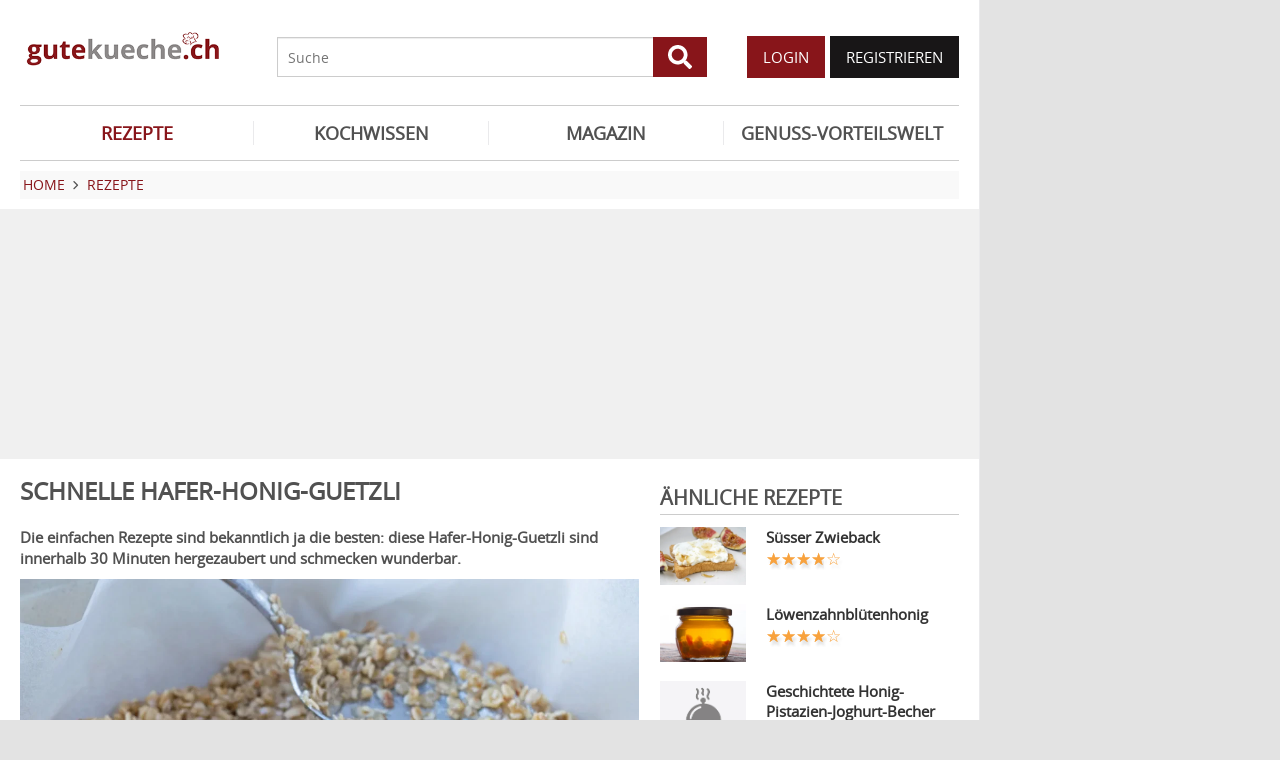

--- FILE ---
content_type: text/html; charset=UTF-8
request_url: https://www.gutekueche.ch/schnelle-hafer-honig-guetzli-rezept-10248
body_size: 10492
content:
<!DOCTYPE html>
<html lang="de">
<head>
            <meta charset="utf-8" />
<meta name="viewport" content="width=device-width, initial-scale=1" />
<meta http-equiv="X-UA-Compatible" content="IE=edge,chrome=1" />
<meta name="language" content="de"/>

<title>Schnelle Hafer-Honig-Guetzli - Rezept</title>
<meta property="og:site_name" content="Gutekueche.ch" />
<meta property="og:locale" content="de_CH" />
<meta property="og:locale:alternate" content="de_AT" />
<meta property="og:locale:alternate" content="de_DE" />
<meta property="og:type" content="article" />
<meta property="article:author" content="Gutekueche.ch" />
<meta name="description" content="Die einfachen Rezepte sind bekanntlich ja die besten: diese Hafer-Honig-Guetzli sind innerhalb 30 Minuten hergezaubert und schmecken wunderbar." />
<meta name="author" content="Gutekueche.ch" />
<meta name="copyright" content="Gutekueche.ch" />
<meta property="og:description" content="Die einfachen Rezepte sind bekanntlich ja die besten: diese Hafer-Honig-Guetzli sind innerhalb 30 Minuten hergezaubert und schmecken wunderbar." />
<meta property="og:title" content="Schnelle Hafer-Honig-Guetzli - Rezept" />
<meta property="og:image" content="https://cdn.gutekueche.ch/media/recipe/14991/conv/schnelle-hafer-honig-guetzli-default.jpg" />
<meta property="og:image:alt" content="Schnelle Hafer-Honig-Guetzli" />
<meta property="og:image:type" content="image/jpeg" />
<meta property="og:url" content="https://www.gutekueche.ch/schnelle-hafer-honig-guetzli-rezept-10248" />
<meta property="article:modified_time" content="2024-11-16T11:23:10.000000Z" />
<meta property="article:published_time" content="2015-02-28T22:42:40.000000Z" />
<link rel="canonical" href="https://www.gutekueche.ch/schnelle-hafer-honig-guetzli-rezept-10248" />

<link rel="shortcut icon" href="https://cdn.gutekueche.ch/assets/img/favicon/favicon.ico" type="image/x-icon" />
<link rel="apple-touch-icon" href="https://cdn.gutekueche.ch/assets/img/favicon/favicon-32x32.png">
<link rel="apple-touch-icon" href="https://cdn.gutekueche.ch/assets/img/favicon/150x150.png" sizes="150x150">
<link rel="apple-touch-icon" href="https://cdn.gutekueche.ch/assets/img/favicon/192x192.png" sizes="192x192">

<script type="application/ld+json">[{"@context":"http:\/\/schema.org","@type":"BreadcrumbList","itemListElement":[{"@type":"ListItem","position":1,"item":{"@id":"https:\/\/www.gutekueche.ch","name":"Home"}},{"@type":"ListItem","position":2,"item":{"@id":"https:\/\/www.gutekueche.ch\/rezepte","name":"Rezepte"}},{"@type":"ListItem","position":3,"item":{"@id":"https:\/\/www.gutekueche.ch\/schnelle-hafer-honig-guetzli-rezept-10248","name":"Schnelle Hafer-Honig-Guetzli"}}]},{"@context":"http:\/\/schema.org","@type":"Recipe","name":"Schnelle Hafer-Honig-Guetzli","url":"https:\/\/www.gutekueche.ch\/schnelle-hafer-honig-guetzli-rezept-10248","mainEntityOfPage":"https:\/\/www.gutekueche.ch\/schnelle-hafer-honig-guetzli-rezept-10248","description":"Die einfachen Rezepte sind bekanntlich ja die besten: diese Hafer-Honig-Guetzli sind innerhalb 30 Minuten hergezaubert und schmecken wunderbar.","image":["https:\/\/cdn.gutekueche.ch\/media\/recipe\/14991\/conv\/schnelle-hafer-honig-guetzli-default.jpg","https:\/\/cdn.gutekueche.ch\/media\/recipe\/14992\/schnelle-hafer-honig-guetzli.jpg","https:\/\/cdn.gutekueche.ch\/media\/recipe\/14993\/schnelle-hafer-honig-guetzli.jpg"],"author":{"@type":"Organization","name":"Gutekueche.ch"},"publisher":{"@type":"Organization","name":"Gutekueche.ch","logo":[{"@type":"ImageObject","url":"https:\/\/cdn.gutekueche.ch\/assets\/img\/logos\/600x60_logo.png","width":"600","height":"60"},{"@type":"ImageObject","url":"https:\/\/cdn.gutekueche.ch\/assets\/img\/logos\/600x600_logo.png","width":"600","height":"600"}]},"aggregateRating":{"@type":"AggregateRating","ratingValue":3.93,"reviewCount":548,"worstRating":1,"bestRating":5},"datePublished":"2015-02-28","keywords":"Schnelle Hafer-Honig-Guetzli, Honigrezepte","prepTime":"PT10M","cookTime":"PT20M","totalTime":"PT30M","recipeYield":4,"recipeCategory":"Honigrezepte","recipeIngredient":["100 g Butter","140 g Haferflocken","3 EL Honig","60 g Vollkornzucker oder Kokosblütenzucker"],"recipeInstructions":["1. Die Butter vor der Zubereitung schon aus der Kühlung nehmen und weich werden lassen.","2. Alle Zutaten zusammengeben und gut vermischen.","3. Mit einem Löffelrücken auf ein mit Backpapier ausgelegtes Backblech andrücken und die Masse bei 180 Grad Ober- und Unterhitze ca. 20-25 Minuten backen.","4. Die Masse anschliessend etwas erkalten lassen und in Streifen schneiden. Auf einem Backgitter am besten die Masse ganz auskühlen lassen."],"nutrition":{"@type":"NutritionInformation","calories":442}}]</script>

<link rel="stylesheet" href="https://cdn.gutekueche.ch//mix/css/app/app.css?id=b16dc601f15a0f5e2dd7fdbf71af4426">

<script>
        window.APP = {
        onAppReady: function(cb) {document.addEventListener("appReady", cb)},
        onUserSession: function(cb) {document.addEventListener("userSession", cb)},
        docW: window.innerWidth || document.documentElement.clientWidth || document.body.clientWidth,
        isMobile: this.docW < 1024,
        pageViewActions: [],
        isProdEnv: true
    };
    APP.isMobile = APP.docW < 1024;
</script>


        <script>
    const AppAd = {
        consentArray: [],
        init: function(accountId, baseUrl, baseEndpoint) {
                        this.accountId = accountId;
            this.baseUrl = baseUrl;
            this.baseEndpoint = baseEndpoint;
        },
        addConsens: function(id, cb) {
            this.consentArray.push({id: id, cb: cb})
        },
        run: function(consents, vendorConsents) {
                        for(let i in this.consentArray) {
                let item = this.consentArray[i],
                    id = item.id;
                if((!isNaN(id) && consents[id]) || (isNaN(id) && vendorConsents.grants[id] && vendorConsents.grants[id].vendorGrant)) {
                                        item.cb();
                }
            }
        },
        addLink: function(href, id, cb, attr) {
            attr = attr || {};
            attr.href = href;
            this.addEl("link", id, cb, attr, href)
        },
        addScript: function(src, id, cb, attr) {
            attr = attr || {};
            attr.src = src;
            attr.async = 1;
            this.addEl("script", id, cb, attr, src)
        },
        addEl(type, id, cb, attr, url) {
            if(!id) {
                id = 'app_ad_' + type + '_'+ url.replace(/\W/g, '_');
            }

            if (!document.getElementById(id)) {
                let e = document.createElement(type);
                attr.id = id;

                for(let i in attr) {
                    e[i] = attr[i];
                }
                cb && e.addEventListener('load', cb);
                document.head.appendChild(e);
            }
        }
    }
</script>

<script>
        const AppPerformance = {
            start: performance.now(),
            last: performance.now(),
            log: function(name) {
                const now = performance.now();
                console.log("App-Performance: \"" + name + "\" took "+ Math.round(now - this.last) + "ms and " + Math.round(now - this.start) + "ms since start");
                this.last = now;
            }
        };

        
        window.googletag = window.googletag || {cmd: []};

        
        AppAd.init(375, "https://cp.gutekueche.ch", "https://cdn.privacy-mgmt.com");

        
        AppAd.addConsens("755", function() {
            AppAd.addScript("//www.googletagmanager.com/gtag/js?id=G-C3QTM8X4FC", 'google_analytics', function(){
                window.dataLayer = window.dataLayer || [];
                window.gtag = function(){dataLayer.push(arguments);}
                gtag('js', new Date());
                gtag('config', 'G-C3QTM8X4FC');
            });
        })

        
        var gbucket = gbucket || {};
        if(typeof(setgbtargetingobj) == 'undefined') {var setgbtargetingobj = {};}
        
        setgbtargetingobj["categories"]="[NA]";
        if(APP.docW > 1023) {
            var setgbpartnertag511 = true;
        }
        else {
            var setgbpartnertag512 = true;
        }
        AppAd.reloadAds = () => {
            for(let i in AppAd.goldbachSlots) {
                let slot = AppAd.goldbachSlots[i][1];
                console.log("AppAd: Reload Slot ", slot);
                gbucket.refresh(slot);
            }
        };
        AppAd.goldbachSlots = [];
        AppAd.goldbachSlotsAlreadyRun = false;
        AppAd.addConsens("580", function() {
            AppPerformance.log("Goldbach startet");
            console.log("AppAd: Goldbach startet");
            const cb = () => {
                const refreshAdTime = 30000;
                const refreshAd = () => {
                    if(document.hasFocus()) {
                        AppAd.reloadAds();
                    }
                    setTimeout(refreshAd, refreshAdTime);
                };

                AppPerformance.log("Goldbach running")
                for(let i in AppAd.goldbachSlots) {
                    let slot = AppAd.goldbachSlots[i];
                    console.log("AppAd: Starte Slotnr ", slot[0]);
                    slot[0]();
                }
                setTimeout(refreshAd, refreshAdTime);
                AppPerformance.log("Goldbach all slot init")
                AppAd.goldbachSlotsAlreadyRun = true;
            };
            if(APP.docW < 1024) {
                AppAd.addScript("//gbucket.ch/CH/ch_config_mobile.js");
                AppAd.addScript("//gbucket.ch/CH/GuteKueche/Mobile/DE_GuteKueche_Mobile_RoS_incl_Home_allAdFormats.js");
            }
            else {
                AppAd.addScript("//gbucket.ch/CH/ch_config_desktop.js");
                AppAd.addScript("//gbucket.ch/CH/GuteKueche/Outstream/DE_GuteKueche_Outstream.js");

            }
            AppAd.addScript("//gbucket.ch/CH/GuteKueche/Online/DE_GuteKueche_Online_RoS_Incl_Home_allAdFormats.js", null, cb);
        })

        
                    window.teads_analytics = window.teads_analytics || {};
            window.teads_analytics.analytics_tag_id = "PUB_15959";
            window.teads_analytics.share = window.teads_analytics.share || function() {
                ;(window.teads_analytics.shared_data = window.teads_analytics.shared_data || []).push(arguments)
            };
            AppAd.addConsens("132", function () {
                console.log("AppAd: Teads");
                AppAd.addScript("//a.teads.tv/analytics/tag.js");
                AppAd.addScript("//a.teads.tv/page/84654/tag");
            })
        
        
        AppAd.addConsens("1310", function() {
            console.log("AppAd: codevelop Dynamic Heads");
            AppAd.addScript("//bcdn.codevelop.network/static/adformats/global/publisherHelper.js");
        });

        AppPerformance.log("definition completed")
    </script>

    <script>"use strict";function _typeof(t){return(_typeof="function"==typeof Symbol&&"symbol"==typeof Symbol.iterator?function(t){return typeof t}:function(t){return t&&"function"==typeof Symbol&&t.constructor===Symbol&&t!==Symbol.prototype?"symbol":typeof t})(t)}!function(){var t=function(){var t,e,o=[],n=window,r=n;for(;r;){try{if(r.frames.__tcfapiLocator){t=r;break}}catch(t){}if(r===n.top)break;r=r.parent}t||(!function t(){var e=n.document,o=!!n.frames.__tcfapiLocator;if(!o)if(e.body){var r=e.createElement("iframe");r.style.cssText="display:none",r.name="__tcfapiLocator",e.body.appendChild(r)}else setTimeout(t,5);return!o}(),n.__tcfapi=function(){for(var t=arguments.length,n=new Array(t),r=0;r<t;r++)n[r]=arguments[r];if(!n.length)return o;"setGdprApplies"===n[0]?n.length>3&&2===parseInt(n[1],10)&&"boolean"==typeof n[3]&&(e=n[3],"function"==typeof n[2]&&n[2]("set",!0)):"ping"===n[0]?"function"==typeof n[2]&&n[2]({gdprApplies:e,cmpLoaded:!1,cmpStatus:"stub"}):o.push(n)},n.addEventListener("message",(function(t){var e="string"==typeof t.data,o={};if(e)try{o=JSON.parse(t.data)}catch(t){}else o=t.data;var n="object"===_typeof(o)&&null!==o?o.__tcfapiCall:null;n&&window.__tcfapi(n.command,n.version,(function(o,r){var a={__tcfapiReturn:{returnValue:o,success:r,callId:n.callId}};t&&t.source&&t.source.postMessage&&t.source.postMessage(e?JSON.stringify(a):a,"*")}),n.parameter)}),!1))};"undefined"!=typeof module?module.exports=t:t()}();</script>
    <script data-description="sourcepoint configuration">
        window._sp_queue = [];
        window._sp_ = {
            config: {
                accountId: AppAd.accountId,
                baseEndpoint: AppAd.baseEndpoint,
                isSPA: true,
                gdpr: { },
                targetingParams: {
                    acps: 'false'
                }
            }
        }
    </script>

    <script src="https://cdn.privacy-mgmt.com/unified/wrapperMessagingWithoutDetection.js"></script>

    <script data-description="contentpass integration">
        const sourcePointInit = function () {
            var cpBaseUrl = AppAd.baseUrl,
                cpController = cpBaseUrl + "/now.js",
                cpPropertyId = "6993add5";

            !(function (C, o, n, t, P, a, s) {
                C["CPObject"] = n;
                C[n] ||
                (C[n] = function () {
                    (C[n].q = C[n].q || []).push(arguments);
                });
                C[n].l = +new Date();
                a = o.createElement(t);
                s = o.getElementsByTagName(t)[0];
                a.src = P;
                s.parentNode.insertBefore(a, s);
            })(window, document, "cp", "script", cpController);

            
            cp("create", cpPropertyId, {
                baseUrl: cpBaseUrl,
            });

            
            cp("render");
        };
        sourcePointInit();

        __tcfapi('addEventListener', 2, function (tcData, success) {
            if (!tcData || !success) {
                return;
            }
            
            if (tcData.eventStatus !== 'useractioncomplete' && tcData.eventStatus !== 'tcloaded') {
                return;
            }
            
            if (!tcData.vendor || !tcData.vendor.consents) {
                return;
            }

            
            window.__tcfapi('getCustomVendorConsents', 2, function(vendorConsents) {
                AppAd.run(tcData.vendor.consents, vendorConsents);
            });

            if (tcData.listenerId) {
                __tcfapi('removeEventListener', 2, function () {}, tcData.listenerId);
            }
        });
    </script>

</head>
<body id="route-recipe-detail">
    
    
    <div class="container">
        <div class="n-print" id="gkf-adslot-skyscraper">
                                <div class="gkf-adtype-slot2  ">
                                    <div id="div-ad-gds-511-2">
        <script>
                            (APP.docW > 1023) && AppAd.goldbachSlots.push([() => gbcallslot511("div-ad-gds-511-2", ""), "div-ad-gds-511-2"]);
                    </script>
    </div>
                            </div>
            </div>

    </div>

    <div id="container" class="container" data-section="" data-trackview="RZT,10248">
                                    <header id="header">
                    <div id="header1">
        <a id="mobile_menu_main"><i class="icon-menu"></i></a>
    <a id="mobile_menu_user"><i class="icon-users"></i></a>
    <a id="mobile_menu_close" class="hidden"><i class="icon-cancel-circle"></i></a>

    <div id="logo">
        <a href="/"></a>
    </div>

    <form id="search" action="/suche" method="get">
        <button type="submit">
            <svg fill="currentColor" xmlns="http://www.w3.org/2000/svg" viewBox="0 0 512 512"><!-- Font Awesome Free 5.15.4 by @fontawesome - https://fontawesome.com License - https://fontawesome.com/license/free (Icons: CC BY 4.0, Fonts: SIL OFL 1.1, Code: MIT License) --><path d="M505 442.7L405.3 343c-4.5-4.5-10.6-7-17-7H372c27.6-35.3 44-79.7 44-128C416 93.1 322.9 0 208 0S0 93.1 0 208s93.1 208 208 208c48.3 0 92.7-16.4 128-44v16.3c0 6.4 2.5 12.5 7 17l99.7 99.7c9.4 9.4 24.6 9.4 33.9 0l28.3-28.3c9.4-9.4 9.4-24.6.1-34zM208 336c-70.7 0-128-57.2-128-128 0-70.7 57.2-128 128-128 70.7 0 128 57.2 128 128 0 70.7-57.2 128-128 128z"/></svg>
        </button>
        <input type="search" name="s" placeholder="Suche" maxlength="75" />
    </form>

    <div id="desktop-usermenu-cont">&nbsp;</div>
</div>

<div id="navi_con">
    <nav class="hidden-s">
        <ul>
                                    
                            <li  class="active-f">
                    <a href="/rezepte"><i class="icon-recipes"></i> REZEPTE</a>

                                            <ul class="subnav">
                                                            <li >
                                    <a href="/rezepte">Rezeptsuche</a>
                                </li>
                                                            <li >
                                    <a href="/wochenrezepte">Wochenrezepte</a>
                                </li>
                                                            <li >
                                    <a href="/rezept-des-tages">Rezept des Tages</a>
                                </li>
                                                            <li >
                                    <a href="/rezeptkategorien">Rezeptkategorien</a>
                                </li>
                                                            <li >
                                    <a href="/cocktailkategorien">Cocktailkategorien</a>
                                </li>
                                                            <li >
                                    <a href="/beste-rezepte-saisonal">Saisonale TOP-Rezepte</a>
                                </li>
                                                            <li >
                                    <a href="/basiskochen">Basiskochen</a>
                                </li>
                                                            <li >
                                    <a href="/top24">Top24</a>
                                </li>
                                                            <li >
                                    <a href="/user/rezept/eintragen/rezept">Rezept eintragen</a>
                                </li>
                                                            <li >
                                    <a href="/kuehlschrank-kochen">Kühlschrank kochen</a>
                                </li>
                                                            <li >
                                    <a href="/videos">Rezepte mit VIDEO</a>
                                </li>
                                                            <li >
                                    <a href="/starkoecheindentopfschauen">Starköche in den Topf schauen </a>
                                </li>
                                                    </ul>
                                    </li>
                            <li >
                    <a href="/kochwissen"><i class="icon-spinner"></i> KOCHWISSEN</a>

                                    </li>
                            <li >
                    <a href="/magazin"><i class="icon-magazin"></i> MAGAZIN</a>

                                    </li>
                            <li >
                    <a href="/genussvorteilswelt"><i class="icon-star2"></i> GENUSS-VORTEILSWELT</a>

                                    </li>
                    </ul>
    </nav>
    <div id="navi_overlay_d" class="navi_overlay"></div>
    <div id="navi_overlay_m" class="navi_overlay"></div>
</div>


                </header>
            
                            <div id="middle">
                                                <div id="breadcrumb">
                                    <span>
                                        <a href="/"><span>Home</span></a>
                </span>
                                                <span>
                    <i class="icon-arrow-r"></i>                    <a href="/rezepte"><span>Rezepte</span></a>
                </span>
                                            </div>
                    
                    <div class="n-print" id="gkf-adslot-header">
                                <div class="gkf-adtype-slot1  ">
                                    <div id="div-ad-gds-511-1">
        <script>
                            (APP.docW > 1023) && AppAd.goldbachSlots.push([() => gbcallslot511("div-ad-gds-511-1", ""), "div-ad-gds-511-1"]);
                    </script>
    </div>
                            </div>
                                <div class="gkf-adtype-slot3-btf  ">
                                    <div id="div-ad-gds-512-3">
        <script>
                            (APP.docW < 1024) && AppAd.goldbachSlots.push([() => gbcallslot512("div-ad-gds-512-3", ""), "div-ad-gds-512-3"]);
                    </script>
    </div>
                            </div>
            </div>


                        <div class="grid">
        <main class="col col-2-3" id="main">
                <article data-article="RZT/10248" id="recipe">
        <h1>Schnelle Hafer-Honig-Guetzli</h1>
<div class="teaser-detail sec">
    <p>Die einfachen Rezepte sind bekanntlich ja die besten: diese Hafer-Honig-Guetzli sind innerhalb 30 Minuten hergezaubert und schmecken wunderbar.</p>
</div>

        <header>
            
        <picture class="img mbotttom10">
    <source type="image/webp" srcset="https://cdn.gutekueche.ch/media/recipe/14991/resp/schnelle-hafer-honig-guetzli___webp_1160_773.webp 1160w, https://cdn.gutekueche.ch/media/recipe/14991/resp/schnelle-hafer-honig-guetzli___webp_970_646.webp 970w, https://cdn.gutekueche.ch/media/recipe/14991/resp/schnelle-hafer-honig-guetzli___webp_812_541.webp 812w, https://cdn.gutekueche.ch/media/recipe/14991/resp/schnelle-hafer-honig-guetzli___webp_679_452.webp 679w, https://cdn.gutekueche.ch/media/recipe/14991/resp/schnelle-hafer-honig-guetzli___webp_568_379.webp 568w, https://cdn.gutekueche.ch/media/recipe/14991/resp/schnelle-hafer-honig-guetzli___webp_475_317.webp 475w, https://cdn.gutekueche.ch/media/recipe/14991/resp/schnelle-hafer-honig-guetzli___webp_397_265.webp 397w" />
    <source type="image/jpeg" srcset="https://cdn.gutekueche.ch/media/recipe/14991/resp/schnelle-hafer-honig-guetzli___default_1160_773.jpg 1160w, https://cdn.gutekueche.ch/media/recipe/14991/resp/schnelle-hafer-honig-guetzli___default_970_646.jpg 970w, https://cdn.gutekueche.ch/media/recipe/14991/resp/schnelle-hafer-honig-guetzli___default_811_540.jpg 811w, https://cdn.gutekueche.ch/media/recipe/14991/resp/schnelle-hafer-honig-guetzli___default_679_452.jpg 679w, https://cdn.gutekueche.ch/media/recipe/14991/resp/schnelle-hafer-honig-guetzli___default_568_379.jpg 568w, https://cdn.gutekueche.ch/media/recipe/14991/resp/schnelle-hafer-honig-guetzli___default_475_317.jpg 475w, https://cdn.gutekueche.ch/media/recipe/14991/resp/schnelle-hafer-honig-guetzli___default_397_265.jpg 397w, https://cdn.gutekueche.ch/media/recipe/14991/resp/schnelle-hafer-honig-guetzli___default_332_221.jpg 332w" />
    <img
        src="https://cdn.gutekueche.ch/media/recipe/14991/conv/schnelle-hafer-honig-guetzli-default.jpg"
        width="1160"
        height="773"
        alt="Schnelle Hafer-Honig-Guetzli"
        loading="lazy"
    />
</picture>
<span class="foto-copyright">Foto Gutekueche.ch</span>

    
<div class="grid recipe-actionbar">
    <div class="col col-half">
        <div class="border-b">
            
<span class="cursor-pointer" data-popup="/plugins/star-rating/modal?id=10248&cd=RZT" id="updateStarRating">
    <div class="starrating tooltip starrating-big" title="3.93 von 5 Punkten">
        <div class="val" style="width: 79%"></div>
    </div>

            <br>
        <small>
            Bewertung: Ø
            <span class="rateit_value">3,9</span>
            (<span class="rateit_count">548</span> Stimmen)
        </small>
    </span>

        </div>
    </div>
    <div class="col col-half recipe-actions">
                <a class="btn tooltip" data-popup="/modules/recipe/recipe-kcal/modal?id=10248&cd=RZT" data-gatrack='["rezept_detail_kalorien_berechnen"]' title="Kalorien berechnen">
            <i class="icon-kcalPortion2"></i>
        </a>

        <a class="btn tooltip" data-popup="/plugins/share-mail/share-mail/modal?id=10248&cd=RZT" title="Rezept per Mail versenden"><i class="icon-mail"></i></a>


                    <a class="btn tooltip pinterest-fix" target="_blank" href="//de.pinterest.com/pin/create/button/?url=https%3A%2F%2Fwww.gutekueche.ch%2Fschnelle-hafer-honig-guetzli-rezept-10248&media=https%3A%2F%2Fcdn.gutekueche.ch%2Fmedia%2Frecipe%2F14991%2Fschnelle-hafer-honig-guetzli.jpg&description="><i class="icon-pintarest"></i></a>
                <a class="btn tooltip" data-userpopup="/user/user-bookmark/RZT/modal/add?content_id=10248" data-gatrack='["rezept_detail_kochbuch_hinzufuegen"]' title="Rezept in meinem Kochbuch speichern"><i class="icon-save"></i></a>
        <a class="btn tooltip print-it" title="Rezept drucken"><i class="icon-print"></i></a>
    </div>
</div>

            <div class="n-print" id="gkf-adslot-recipe-above-ingredients">
            </div>


            
<div class="sec recipe-ingredients">
            <h2>
            <i class="icon-box"></i> Zutaten
                            für <span class="portions">4</span>
                <span class="portions-unit" data-portions-singular="Portion" data-portions-plural="Portionen">
    Portionen
</span>
                    </h2>
    
    
    <div class="ingredients-table">
        <table class="striped">
            
                
                <tr>
                    <td class="text-right" data-amount="140">140</td>
                    <th>g</th>
                    <th>
                                                    Haferflocken
                                            </th>
                </tr>
            
                
                <tr>
                    <td class="text-right" data-amount="60">60</td>
                    <th>g</th>
                    <th>
                                                    <a href="/zuckerarten-artikel-384">Vollkornzucker oder Kokosblütenzucker</a>
                                            </th>
                </tr>
            
                
                <tr>
                    <td class="text-right" data-amount="100">100</td>
                    <th>g</th>
                    <th>
                                                    <a href="/butter-anken-artikel-367">Butter</a>
                                            </th>
                </tr>
            
                
                <tr>
                    <td class="text-right" data-amount="3">3</td>
                    <th>EL</th>
                    <th>
                                                    Honig
                                            </th>
                </tr>
                    </table>
    </div>

        <div class="sec">
        
        <div class="text-center">
            <form class="grid">
                <div class="col col-s-2-2 col-1-3">
                        <span class="portions-group w100p">
                            <input type="number" id="portions" data-portions="4" value="4">
                            <button type="submit" class="btn btn-primary mtop-m1">
                                <span class="portions-unit" data-portions-singular="Portion" data-portions-plural="Portionen">
    Portionen
</span>
                            </button>
                        </span>
                </div>
                <div class="col col-s-2-2 col-1-3">
                                <a class="btn btn-primary tooltip add_einkaufsliste w100p"
               data-einkaufsliste="10248"
               title="Zutaten zu einer Einkaufsliste hinzufügen">
                Einkaufsliste <i class="icon-list right mleft10"></i>
            </a>
        
                </div>
                                    <div class="col col-s-2-2 col-1-3">
                        <a class="btn btn-primary w100p" data-popup="/modules/recipe/cooking-view/modal/10248" title="Kochansicht starten" data-gatrack='["rezept_detail_kochansicht_starten"]' >
                            Kochansicht <i class="icon-recipes right mleft10"></i>
                        </a>
                    </div>
                            </form>
        </div>
    </div>
</div>
            <div class="n-print sec">
    <h2><i class="icon-list"></i> Kategorien</h2>

    <div class="recipe-categories">
        <a href="/honigrezepte-rezepte" class="btn btn-outline">Honigrezepte</a>

                                    <a href="/guetzli-rezepte" class="btn btn-outline">Guetzli Rezepte</a>
                                                                                    <a href="/backrezepte-rezepte" class="btn btn-outline">Backrezepte</a>
                                                                <a href="/einfache-rezepte" class="btn btn-outline">Einfache Rezepte</a>
                                                                <a href="/schnelle-rezepte" class="btn btn-outline">Schnelle Rezepte</a>
                <span class="all_cats hidden-s">                                                <a href="/vollwert-rezepte" class="btn btn-outline">Vollwert Rezepte</a>
                                    
                    </span>
            <span class="hidden visible-mobile">
                <br>
                <a class="n-print all_cats" data-toggle=".all_cats">mehr Kategorien</a>
            </span>
            </div>
</div>
                            <h2 class="sec"><i class="icon-clock"></i> Zeit</h2>
    <p class="recipe-times">
        <span>30 min. Gesamtzeit</span>
        <span>10 min. Zubereitungszeit</span>
                    <span>20 min. Koch & Ruhezeit</span>
            </p>
        </header>

        <div class="n-print" id="gkf-adslot-recipe-content-top">
                                <div class="gkf-adtype-slot4  ">
                                    <div id="div-ad-gds-510-1">
        <script>
                            AppAd.addConsens("580", function () {
                    var setgbpartnertag510 = true;
                    AppAd.addScript("//gbucket.ch/CH/GuteKueche/Outstream/DE_GuteKueche_Outstream.js", "DE_GuteKueche_Outstream", () => {
                        AppAd.goldbachSlots.push([() => gbcallslot510("div-ad-gds-510-1", ""), "div-ad-gds-510-1"]);
                        if(AppAd.goldbachSlotsAlreadyRun) {
                            gbcallslot510("div-ad-gds-510-1", "");
                        }
                    });
                });
                    </script>
    </div>
                            </div>
            </div>


<section class="sec rezept-preperation">
    <h2><i class="icon-food"></i> Zubereitung</h2>
    <ol>
<li>Die Butter vor der Zubereitung schon aus der Kühlung nehmen und weich werden lassen.</li>

<li>Alle Zutaten zusammengeben und gut vermischen.</li>

<li>Mit einem Löffelrücken auf ein mit Backpapier ausgelegtes Backblech andrücken und die Masse bei 180 Grad Ober- und Unterhitze ca. 20-25 Minuten backen.</li>

<li>Die Masse anschliessend etwas erkalten lassen und in Streifen schneiden. Auf einem Backgitter am besten die Masse ganz auskühlen lassen. </li>
</ol>
</section>

    <div class="n-print" id="gkf-adslot-recipe-content-bottom">
                                <div class="gkf-adtype-slot2-btf  ">
                                    <div id="div-ad-gds-512-2">
        <script>
                            (APP.docW < 1024) && AppAd.goldbachSlots.push([() => gbcallslot512("div-ad-gds-512-2", ""), "div-ad-gds-512-2"]);
                    </script>
    </div>
                            </div>
            </div>




<section class="sec">
    <h2><i class="icon-kcalPortion2"></i> Nährwert pro Portion</h2>

    <div class="text-center">
        <div class="nutri-block">
            <header>kcal</header>
            <div>442</div>
        </div>
        <div class="nutri-block">
            <header>Fett</header>
            <div>23,30 g</div>
        </div>
        <div class="nutri-block">
            <header>Eiweiß</header>
            <div>4,77 g</div>
        </div>
        <div class="nutri-block">
            <header>Kohlenhydrate</header>
            <div>52,17 g</div>
        </div>
    </div>

    <a class="btn btn-outline mtop20 n-print" data-popup="/modules/recipe/recipe-kcal/modal?id=10248&cd=RZT" data-gatrack='["rezept_detail_kalorien_berechnen"]'>Detaillierte Nährwertinfos</a>
</section>

    </article>

                <div class="n-print"><section class="sec">
                                    <h2>ÄHNLICHE REZEPTE</h2>
                    
                        <div class="grid">
                                <div class="col col-1-3 col-s-1-2 col-xs-2-2">
                <div class="linkarea plugin-griditem griditem-teasered-bottom  ">
    <div class="box-img">
        <picture>
    <source type="image/webp" srcset="https://cdn.gutekueche.ch/media/recipe/3580/resp/loewenzahn-honig___webp_460_307.webp 460w, https://cdn.gutekueche.ch/media/recipe/3580/resp/loewenzahn-honig___webp_384_256.webp 384w, https://cdn.gutekueche.ch/media/recipe/3580/resp/loewenzahn-honig___webp_321_214.webp 321w, https://cdn.gutekueche.ch/media/recipe/3580/resp/loewenzahn-honig___webp_269_180.webp 269w" />
    <source type="image/jpeg" srcset="https://cdn.gutekueche.ch/media/recipe/3580/resp/loewenzahn-honig___default_460_307.jpg 460w, https://cdn.gutekueche.ch/media/recipe/3580/resp/loewenzahn-honig___default_384_256.jpg 384w, https://cdn.gutekueche.ch/media/recipe/3580/resp/loewenzahn-honig___default_321_214.jpg 321w, https://cdn.gutekueche.ch/media/recipe/3580/resp/loewenzahn-honig___default_269_180.jpg 269w" />
    <img
        src="https://cdn.gutekueche.ch/media/recipe/3580/conv/loewenzahn-honig-default.jpg"
        width="460"
        height="307"
        alt="Löwenzahn-Honig"
        loading="lazy"
    />
</picture>



    </div>
    <h3 class="box-title"><a  href="/loewenzahn-honig-rezept-5732">LÖWENZAHN-HONIG</a></h3>
    <p class="box-teaser">Löwenzahn-Honig wird mit Löwenzahnblüten zubereitet und ist ein köstlicher Brotaufstrich. Dieses einfache und besondere Rezept sollten Sie ausprobieren.</p>
</div>

            </div>
                                <div class="col col-1-3 col-s-1-2 col-xs-2-2">
                <div class="linkarea plugin-griditem griditem-teasered-bottom  ">
    <div class="box-img">
        <picture>
    <source type="image/webp" srcset="https://cdn.gutekueche.ch/media/recipe/4184/resp/loewenzahnhonig___webp_460_307.webp 460w" />
    <source type="image/jpeg" srcset="https://cdn.gutekueche.ch/media/recipe/4184/resp/loewenzahnhonig___default_460_307.jpg 460w" />
    <img
        src="https://cdn.gutekueche.ch/media/recipe/4184/conv/loewenzahnhonig-default.jpg"
        width="460"
        height="307"
        alt="Löwenzahnhonig"
        loading="lazy"
    />
</picture>



    </div>
    <h3 class="box-title"><a  href="/loewenzahnhonig-rezept-6422">LÖWENZAHNHONIG</a></h3>
    <p class="box-teaser">Selbstgemachter Löwenzahnhonig schmeckt einfach herrlich. Dieses Rezept lohnt sich zu probieren.</p>
</div>

            </div>
                                <div class="col col-1-3 col-s-1-2 col-xs-2-2">
                <div class="linkarea plugin-griditem griditem-teasered-bottom  ">
    <div class="box-img">
        <picture>
    <source type="image/webp" srcset="https://cdn.gutekueche.ch/media/recipe/2061/resp/honigkugeln___webp_620_414.webp 620w, https://cdn.gutekueche.ch/media/recipe/2061/resp/honigkugeln___webp_518_346.webp 518w, https://cdn.gutekueche.ch/media/recipe/2061/resp/honigkugeln___webp_433_289.webp 433w" />
    <source type="image/jpeg" srcset="https://cdn.gutekueche.ch/media/recipe/2061/resp/honigkugeln___default_620_414.jpg 620w, https://cdn.gutekueche.ch/media/recipe/2061/resp/honigkugeln___default_518_346.jpg 518w, https://cdn.gutekueche.ch/media/recipe/2061/resp/honigkugeln___default_434_290.jpg 434w, https://cdn.gutekueche.ch/media/recipe/2061/resp/honigkugeln___default_363_242.jpg 363w" />
    <img
        src="https://cdn.gutekueche.ch/media/recipe/2061/conv/honigkugeln-default.jpg"
        width="620"
        height="414"
        alt="Honigkugeln"
        loading="lazy"
    />
</picture>



    </div>
    <h3 class="box-title"><a  href="/honigkugeln-rezept-1034">HONIGKUGELN</a></h3>
    <p class="box-teaser">Honigkugeln sind kleine Köstlichkeiten, die in Öl herausgebacken werden. Das Rezept mit Hefe ist ganz einfach nachzumachen.</p>
</div>

            </div>
                                <div class="col col-1-3 col-s-1-2 col-xs-2-2">
                <div class="linkarea plugin-griditem griditem-teasered-bottom  ">
    <div class="box-img">
        <picture>
    <source type="image/webp" srcset="https://cdn.gutekueche.ch/media/recipe/5566/resp/honigbroetchen___webp_780_520.webp 780w, https://cdn.gutekueche.ch/media/recipe/5566/resp/honigbroetchen___webp_652_435.webp 652w" />
    <source type="image/jpeg" srcset="https://cdn.gutekueche.ch/media/recipe/5566/resp/honigbroetchen___default_780_520.jpg 780w, https://cdn.gutekueche.ch/media/recipe/5566/resp/honigbroetchen___default_652_435.jpg 652w, https://cdn.gutekueche.ch/media/recipe/5566/resp/honigbroetchen___default_546_364.jpg 546w, https://cdn.gutekueche.ch/media/recipe/5566/resp/honigbroetchen___default_456_304.jpg 456w" />
    <img
        src="https://cdn.gutekueche.ch/media/recipe/5566/conv/honigbroetchen-default.jpg"
        width="780"
        height="520"
        alt="Honigbrötchen"
        loading="lazy"
    />
</picture>



    </div>
    <h3 class="box-title"><a  href="/honigbroetchen-rezept-8234">HONIGBRÖTCHEN</a></h3>
    <p class="box-teaser">Diese süssen Honigbrötchen sind ein kulinarischer Genuss. Als Leckerbissen für Zwischendurch, zum Tee oder als Morgenstarter sind sie perfekt!</p>
</div>

            </div>
                                <div class="col col-1-3 col-s-1-2 col-xs-2-2">
                <div class="linkarea plugin-griditem griditem-teasered-bottom  ">
    <div class="box-img">
        <picture>
    <source type="image/webp" srcset="https://cdn.gutekueche.ch/media/recipe/13492/resp/holunderblueten-honig___webp_780_520.webp 780w, https://cdn.gutekueche.ch/media/recipe/13492/resp/holunderblueten-honig___webp_652_435.webp 652w, https://cdn.gutekueche.ch/media/recipe/13492/resp/holunderblueten-honig___webp_546_364.webp 546w, https://cdn.gutekueche.ch/media/recipe/13492/resp/holunderblueten-honig___webp_456_304.webp 456w, https://cdn.gutekueche.ch/media/recipe/13492/resp/holunderblueten-honig___webp_382_255.webp 382w, https://cdn.gutekueche.ch/media/recipe/13492/resp/holunderblueten-honig___webp_319_213.webp 319w" />
    <source type="image/jpeg" srcset="https://cdn.gutekueche.ch/media/recipe/13492/resp/holunderblueten-honig___default_780_520.jpg 780w, https://cdn.gutekueche.ch/media/recipe/13492/resp/holunderblueten-honig___default_652_435.jpg 652w, https://cdn.gutekueche.ch/media/recipe/13492/resp/holunderblueten-honig___default_546_364.jpg 546w, https://cdn.gutekueche.ch/media/recipe/13492/resp/holunderblueten-honig___default_456_304.jpg 456w, https://cdn.gutekueche.ch/media/recipe/13492/resp/holunderblueten-honig___default_382_255.jpg 382w, https://cdn.gutekueche.ch/media/recipe/13492/resp/holunderblueten-honig___default_319_213.jpg 319w" />
    <img
        src="https://cdn.gutekueche.ch/media/recipe/13492/conv/holunderblueten-honig-default.jpg"
        width="780"
        height="520"
        alt="Holunderblüten-Honig"
        loading="lazy"
    />
</picture>



    </div>
    <h3 class="box-title"><a  href="/holunderblueten-honig-rezept-19965">HOLUNDERBLÜTEN-HONIG</a></h3>
    <p class="box-teaser">Ein selbstgemachter Holunderblüten-Honig ist schon etwas feines. Egal ob auf dem Brot oder zum süssen vom Tee.</p>
</div>

            </div>
                                <div class="col col-1-3 col-s-1-2 col-xs-2-2">
                <div class="linkarea plugin-griditem griditem-teasered-bottom  ">
    <div class="box-img">
        <picture>
    <source type="image/webp" srcset="https://cdn.gutekueche.ch/media/recipe/7749/resp/honig-parfait___webp_460_307.webp 460w" />
    <source type="image/jpeg" srcset="https://cdn.gutekueche.ch/media/recipe/7749/resp/honig-parfait___default_460_307.jpg 460w, https://cdn.gutekueche.ch/media/recipe/7749/resp/honig-parfait___default_384_256.jpg 384w" />
    <img
        src="https://cdn.gutekueche.ch/media/recipe/7749/conv/honig-parfait-default.jpg"
        width="460"
        height="307"
        alt="Honig-Parfait"
        loading="lazy"
    />
</picture>



    </div>
    <h3 class="box-title"><a  href="/honig-parfait-rezept-11566">HONIG-PARFAIT</a></h3>
    <p class="box-teaser">Ein sehr einfaches Rezept, welches Sie aus natürlichen Zutaten ein leckeres Dessert hinzaubern lässt. </p>
</div>

            </div>
            </div>

            </section></div>
    
        <section class="comments sec" id="plugin-user-comments">
    <h2>User Kommentare</h2>

    <div class="comment_new" id="comment_n" data-comment="n"></div>

            
    </section>

        </main>

        <div class="col col-1-3 col-m-2-2" id="rightbar">
            <section class="sec">
                                    <h2>ÄHNLICHE REZEPTE</h2>
                    
                                                        <div class="grid griditem-list-teaser-sm linkarea">
        <div class="col col-1-3 col-s-1-3 col-xs-2-2">
            <picture>
    <source type="image/webp" srcset="https://cdn.gutekueche.ch/media/recipe/7985/resp/suesser-zwieback___webp_460_307.webp 460w" />
    <source type="image/jpeg" srcset="https://cdn.gutekueche.ch/media/recipe/7985/resp/suesser-zwieback___default_460_307.jpg 460w, https://cdn.gutekueche.ch/media/recipe/7985/resp/suesser-zwieback___default_384_256.jpg 384w" />
    <img
        src="https://cdn.gutekueche.ch/media/recipe/7985/conv/suesser-zwieback-default.jpg"
        width="460"
        height="307"
        alt="Süsser Zwieback"
        loading="lazy"
    />
</picture>



        </div>
        <div class="col col-2-3 col-s-2-3 col-xs-2-2">
            <h3><a  href="/suesser-zwieback-rezept-12003">Süsser Zwieback</a></h3>

                            
<span >
    <div class="starrating tooltip " title="3.83 von 5 Punkten">
        <div class="val" style="width: 77%"></div>
    </div>

    </span>

                    </div>
    </div>

                                            <div class="grid griditem-list-teaser-sm linkarea">
        <div class="col col-1-3 col-s-1-3 col-xs-2-2">
            <picture>
    <source type="image/webp" srcset="https://cdn.gutekueche.ch/media/recipe/9035/resp/loewenzahnbluetenhonig___webp_460_307.webp 460w" />
    <source type="image/jpeg" srcset="https://cdn.gutekueche.ch/media/recipe/9035/resp/loewenzahnbluetenhonig___default_460_307.jpg 460w, https://cdn.gutekueche.ch/media/recipe/9035/resp/loewenzahnbluetenhonig___default_384_256.jpg 384w" />
    <img
        src="https://cdn.gutekueche.ch/media/recipe/9035/conv/loewenzahnbluetenhonig-default.jpg"
        width="460"
        height="307"
        alt="Löwenzahnblütenhonig"
        loading="lazy"
    />
</picture>



        </div>
        <div class="col col-2-3 col-s-2-3 col-xs-2-2">
            <h3><a  href="/loewenzahnbluetenhonig-rezept-13600">Löwenzahnblütenhonig</a></h3>

                            
<span >
    <div class="starrating tooltip " title="4.07 von 5 Punkten">
        <div class="val" style="width: 81%"></div>
    </div>

    </span>

                    </div>
    </div>

                                            <div class="grid griditem-list-teaser-sm linkarea">
        <div class="col col-1-3 col-s-1-3 col-xs-2-2">
            <picture>
    <source type="image/webp" srcset="https://cdn.gutekueche.ch/media/media-fallback-image/54143/resp/rezepte___webp_780_520.webp 780w" />
    <source type="image/jpeg" srcset="https://cdn.gutekueche.ch/media/media-fallback-image/54143/resp/rezepte___default_780_520.jpg 780w, https://cdn.gutekueche.ch/media/media-fallback-image/54143/resp/rezepte___default_652_435.jpg 652w" />
    <img
        src="https://cdn.gutekueche.ch/media/media-fallback-image/54143/conv/rezepte-default.jpg"
        width="780"
        height="520"
        alt="Rezepte"
        loading="lazy"
    />
</picture>



        </div>
        <div class="col col-2-3 col-s-2-3 col-xs-2-2">
            <h3><a  href="/geschichtete-honig-pistazien-joghurt-becher-rezept-11462">Geschichtete Honig-Pistazien-Joghurt-Becher</a></h3>

                            
<span >
    <div class="starrating tooltip " title="4.13 von 5 Punkten">
        <div class="val" style="width: 83%"></div>
    </div>

    </span>

                    </div>
    </div>

                                            <div class="grid griditem-list-teaser-sm linkarea">
        <div class="col col-1-3 col-s-1-3 col-xs-2-2">
            <picture>
    <source type="image/webp" srcset="https://cdn.gutekueche.ch/media/recipe/13438/resp/loewenzahnhonig-mit-orange___webp_780_520.webp 780w, https://cdn.gutekueche.ch/media/recipe/13438/resp/loewenzahnhonig-mit-orange___webp_652_435.webp 652w, https://cdn.gutekueche.ch/media/recipe/13438/resp/loewenzahnhonig-mit-orange___webp_546_364.webp 546w, https://cdn.gutekueche.ch/media/recipe/13438/resp/loewenzahnhonig-mit-orange___webp_456_304.webp 456w, https://cdn.gutekueche.ch/media/recipe/13438/resp/loewenzahnhonig-mit-orange___webp_382_255.webp 382w, https://cdn.gutekueche.ch/media/recipe/13438/resp/loewenzahnhonig-mit-orange___webp_319_213.webp 319w" />
    <source type="image/jpeg" srcset="https://cdn.gutekueche.ch/media/recipe/13438/resp/loewenzahnhonig-mit-orange___default_780_520.jpg 780w, https://cdn.gutekueche.ch/media/recipe/13438/resp/loewenzahnhonig-mit-orange___default_652_435.jpg 652w, https://cdn.gutekueche.ch/media/recipe/13438/resp/loewenzahnhonig-mit-orange___default_546_364.jpg 546w, https://cdn.gutekueche.ch/media/recipe/13438/resp/loewenzahnhonig-mit-orange___default_456_304.jpg 456w, https://cdn.gutekueche.ch/media/recipe/13438/resp/loewenzahnhonig-mit-orange___default_382_255.jpg 382w, https://cdn.gutekueche.ch/media/recipe/13438/resp/loewenzahnhonig-mit-orange___default_319_213.jpg 319w, https://cdn.gutekueche.ch/media/recipe/13438/resp/loewenzahnhonig-mit-orange___default_267_178.jpg 267w" />
    <img
        src="https://cdn.gutekueche.ch/media/recipe/13438/conv/loewenzahnhonig-mit-orange-default.jpg"
        width="780"
        height="520"
        alt="Löwenzahnhonig mit Orange"
        loading="lazy"
    />
</picture>



        </div>
        <div class="col col-2-3 col-s-2-3 col-xs-2-2">
            <h3><a  href="/loewenzahnhonig-mit-orange-rezept-19900">Löwenzahnhonig mit Orange</a></h3>

                            
<span >
    <div class="starrating tooltip " title="4.5 von 5 Punkten">
        <div class="val" style="width: 90%"></div>
    </div>

    </span>

                    </div>
    </div>

                                            <div class="grid griditem-list-teaser-sm linkarea">
        <div class="col col-1-3 col-s-1-3 col-xs-2-2">
            <picture>
    <source type="image/webp" srcset="https://cdn.gutekueche.ch/media/recipe/13439/resp/loewezahnhonig-mit-xylit___webp_780_520.webp 780w, https://cdn.gutekueche.ch/media/recipe/13439/resp/loewezahnhonig-mit-xylit___webp_652_435.webp 652w, https://cdn.gutekueche.ch/media/recipe/13439/resp/loewezahnhonig-mit-xylit___webp_546_364.webp 546w, https://cdn.gutekueche.ch/media/recipe/13439/resp/loewezahnhonig-mit-xylit___webp_456_304.webp 456w, https://cdn.gutekueche.ch/media/recipe/13439/resp/loewezahnhonig-mit-xylit___webp_382_255.webp 382w, https://cdn.gutekueche.ch/media/recipe/13439/resp/loewezahnhonig-mit-xylit___webp_319_213.webp 319w" />
    <source type="image/jpeg" srcset="https://cdn.gutekueche.ch/media/recipe/13439/resp/loewezahnhonig-mit-xylit___default_780_520.jpg 780w, https://cdn.gutekueche.ch/media/recipe/13439/resp/loewezahnhonig-mit-xylit___default_652_435.jpg 652w, https://cdn.gutekueche.ch/media/recipe/13439/resp/loewezahnhonig-mit-xylit___default_546_364.jpg 546w, https://cdn.gutekueche.ch/media/recipe/13439/resp/loewezahnhonig-mit-xylit___default_456_304.jpg 456w, https://cdn.gutekueche.ch/media/recipe/13439/resp/loewezahnhonig-mit-xylit___default_382_255.jpg 382w, https://cdn.gutekueche.ch/media/recipe/13439/resp/loewezahnhonig-mit-xylit___default_319_213.jpg 319w" />
    <img
        src="https://cdn.gutekueche.ch/media/recipe/13439/conv/loewezahnhonig-mit-xylit-default.jpg"
        width="780"
        height="520"
        alt="Löwenzahnhonig mit Xylit"
        loading="lazy"
    />
</picture>



        </div>
        <div class="col col-2-3 col-s-2-3 col-xs-2-2">
            <h3><a  href="/loewezahnhonig-mit-xylit-rezept-19901">Löwenzahnhonig mit Xylit</a></h3>

                            
<span >
    <div class="starrating tooltip " title="4.39 von 5 Punkten">
        <div class="val" style="width: 88%"></div>
    </div>

    </span>

                    </div>
    </div>

                                            <div class="grid griditem-list-teaser-sm linkarea">
        <div class="col col-1-3 col-s-1-3 col-xs-2-2">
            <picture>
    <source type="image/webp" srcset="https://cdn.gutekueche.ch/media/recipe/13437/resp/loewenzahn-gaensebluemchen-honig___webp_780_520.webp 780w, https://cdn.gutekueche.ch/media/recipe/13437/resp/loewenzahn-gaensebluemchen-honig___webp_652_435.webp 652w, https://cdn.gutekueche.ch/media/recipe/13437/resp/loewenzahn-gaensebluemchen-honig___webp_546_364.webp 546w, https://cdn.gutekueche.ch/media/recipe/13437/resp/loewenzahn-gaensebluemchen-honig___webp_456_304.webp 456w, https://cdn.gutekueche.ch/media/recipe/13437/resp/loewenzahn-gaensebluemchen-honig___webp_382_255.webp 382w" />
    <source type="image/jpeg" srcset="https://cdn.gutekueche.ch/media/recipe/13437/resp/loewenzahn-gaensebluemchen-honig___default_780_520.jpg 780w, https://cdn.gutekueche.ch/media/recipe/13437/resp/loewenzahn-gaensebluemchen-honig___default_652_435.jpg 652w, https://cdn.gutekueche.ch/media/recipe/13437/resp/loewenzahn-gaensebluemchen-honig___default_546_364.jpg 546w, https://cdn.gutekueche.ch/media/recipe/13437/resp/loewenzahn-gaensebluemchen-honig___default_456_304.jpg 456w, https://cdn.gutekueche.ch/media/recipe/13437/resp/loewenzahn-gaensebluemchen-honig___default_382_255.jpg 382w" />
    <img
        src="https://cdn.gutekueche.ch/media/recipe/13437/conv/loewenzahn-gaensebluemchen-honig-default.jpg"
        width="780"
        height="520"
        alt="Löwenzahn-Gänseblümchen-Honig"
        loading="lazy"
    />
</picture>



        </div>
        <div class="col col-2-3 col-s-2-3 col-xs-2-2">
            <h3><a  href="/loewenzahn-gaensebluemchen-honig-rezept-19899">Löwenzahn-Gänseblümchen-Honig</a></h3>

                            
<span >
    <div class="starrating tooltip " title="4.23 von 5 Punkten">
        <div class="val" style="width: 85%"></div>
    </div>

    </span>

                    </div>
    </div>

            
            </section><div class="n-print" id="gkf-adslot-sidebar">
                                <div class="gkf-adtype-slot3  mx-3">
                                    <div id="div-ad-gds-511-3">
        <script>
                            (APP.docW > 1023) && AppAd.goldbachSlots.push([() => gbcallslot511("div-ad-gds-511-3", ""), "div-ad-gds-511-3"]);
                    </script>
    </div>
                            </div>
            </div>
<div class="n-print" id="gkf-adslot-recipe-sidebar">
            </div>
        </div>
    </div>

    <main>
            </main>
                </div>
                    
                    <div class="n-print" id="gkf-adslot-footer">
                                <div class="gkf-adtype-slot1-btf  ">
                                    <div id="div-ad-gds-512-1">
        <script>
                            (APP.docW < 1024) && AppAd.goldbachSlots.push([() => gbcallslot512("div-ad-gds-512-1", ""), "div-ad-gds-512-1"]);
                    </script>
    </div>
                            </div>
            </div>


            <footer id="footer">
                <div class="grid">
    <nav class="col col-1-4 col-s-2-2">
        <ul>
<li><a href="/impressum">IMPRESSUM</a></li>
<li><a href="/kontakt">KONTAKT</a></li>
<li><a href="/werbung">WERBUNG</a></li>
<li><a href="/agb">AGB</a></li>
</ul>
    </nav>

    <nav class="col col-1-4 col-s-2-2">
        <ul>
<li><a href="/gewinnspiel">GEWINNSPIEL</a></li>
<li><a href="/newsletter">NEWSLETTER</a></li>
<li><a href="/sitemap">SITEMAP</a></li>
</ul>
    </nav>

    <nav class="col col-1-4 col-s-2-2">
        <ul>
<li><a href="/videos">VIDEO</a></li>
<li><a href="/datenschutzbestimmungen">DATENSCHUTZ</a></li>
<li><a onclick="window._sp_.gdpr.loadPrivacyManagerModal(1168489)">PRIVACY MANAGER</a></li>    
</ul>
    </nav>

    <nav class="col col-1-4 col-s-2-2">
        <div class="social mbottom20">
<a href="https://www.facebook.com/GuteKueche.ch" target="_blank" rel="nofollow" class="icon-facebook"></a>
<a href="https://www.youtube.com/user/GuteKuecheCH" target="_blank" rel="nofollow" class="icon-youtube"></a>
<a href="https://www.instagram.com/gutekueche.ch/" target="_blank" rel="nofollow" class="icon-instagram" title="Gutekueche.ch auf Instagram"></a>
<a href="https://www.pinterest.com/gutekuechech/" target="_blank" rel="nofollow" class="icon-pintarest"></a>
<a href="https://www.tiktok.com/@gutekueche.ch" target="_blank" rel="nofollow" style="margin-left: 8px; padding-top: 1px;">
  <svg xmlns="http://www.w3.org/2000/svg" x="0px" y="0px" width="22" height="22" viewBox="0,0,256,256" style="fill:#000000;">
  <g fill="#231f20" fill-rule="nonzero" stroke="none" stroke-width="1" stroke-linecap="butt" stroke-linejoin="miter" stroke-miterlimit="10" stroke-dasharray="" stroke-dashoffset="0" font-family="none" font-weight="none" font-size="none" text-anchor="none" style="mix-blend-mode: normal"><g transform="scale(10.66667,10.66667)"><path d="M6,3c-1.64497,0 -3,1.35503 -3,3v12c0,1.64497 1.35503,3 3,3h12c1.64497,0 3,-1.35503 3,-3v-12c0,-1.64497 -1.35503,-3 -3,-3zM6,5h12c0.56503,0 1,0.43497 1,1v12c0,0.56503 -0.43497,1 -1,1h-12c-0.56503,0 -1,-0.43497 -1,-1v-12c0,-0.56503 0.43497,-1 1,-1zM12,7v7c0,0.56503 -0.43497,1 -1,1c-0.56503,0 -1,-0.43497 -1,-1c0,-0.56503 0.43497,-1 1,-1v-2c-1.64497,0 -3,1.35503 -3,3c0,1.64497 1.35503,3 3,3c1.64497,0 3,-1.35503 3,-3v-3.76758c0.61615,0.43892 1.25912,0.76758 2,0.76758v-2c-0.04733,0 -0.73733,-0.21906 -1.21875,-0.63867c-0.48142,-0.41961 -0.78125,-0.94634 -0.78125,-1.36133z"></path></g></g>
  </svg>
</a>
<a href="/rss" rel="nofollow" class="icon-feed"></a>
</div>
    </nav>
</div>

<div id="bottom">
    © 2006-2026 GUTEKUECHE-TEAM. ALL RIGHTS RESERVED.
</div>
            </footer>
            </div>

            <img src="https://cdn.gutekueche.ch/assets/img/logos/logo-print.png" id="printlogo" alt="Logo" width="150" height="33" />
    
                <script src="https://cdn.gutekueche.ch//mix/js/app/ads.js?id=91c56f769ee9dc65cdce1a2260e24cc6"></script>
<script src="https://cdn.gutekueche.ch//mix/js/app/app.js?id=af34975af37ed8372033eba48c61c12c"></script>


    </body>
</html>


--- FILE ---
content_type: text/html; charset=UTF-8
request_url: https://www.gutekueche.ch/plugins/user-comments/form/RZT/10248
body_size: 804
content:
    <form method="post"  action="/plugins/user-comments/new?comments=" data-af-ajax-form="1">
<input type="hidden" name="_token" value="IJvdK403hVKvbKD49BEf2Oz9cAPzoO1BJ2rz29DZ" autocomplete="off">

    <div class="af-form-container ">
                    
        
        <div class="af-body">
                            <div class="hidden af-field af-field-content_cd">
                                    <div class="col  col-1-1">
                <input name="content_cd" type="hidden" value="RZT" class="form-control">
    <span class="af-field-help"></span>
            

                            <div class="af-field-error"></div>
                    </div>
    </div>
<div class="hidden af-field af-field-content_id">
                                    <div class="col  col-1-1">
                <input name="content_id" type="hidden" value="10248" class="form-control">
    <span class="af-field-help"></span>
            

                            <div class="af-field-error"></div>
                    </div>
    </div>
<div class="hidden af-field af-field-parent_id">
                                    <div class="col  col-1-1">
                <input name="parent_id" type="hidden" value="" class="form-control">
    <span class="af-field-help"></span>
            

                            <div class="af-field-error"></div>
                    </div>
    </div>
<div class="grid mtop20 af-field af-field-text">
                                    <div class="col  col-1-1">
                <textarea name="text" row="3" class="form-control" placeholder="Geben Sie hier Ihren Kommentar ein"></textarea>
            

                            <div class="af-field-error"></div>
                    </div>
    </div>

                    </div>

            <div class="af-footer sec grid">
        <div class="col col-3-5 col-s-2-2">
            <label><input name="emailabo" value="1" type="checkbox"> E-Mail bei Antworten zu meinem Kommentar</label>
        </div>

        <div class="col col-2-5 col-s-2-2 text-right mtop20-s">
                                                <button type="submit" dusk="kommentar abgeben" class="btn btn-xl btn-primary mtop-m10">Kommentar abgeben</button>

                                    </div>
    </div>

    
    </div>
</form>

--- FILE ---
content_type: text/css
request_url: https://cdn.gutekueche.ch//mix/css/app/app.css?id=b16dc601f15a0f5e2dd7fdbf71af4426
body_size: 13394
content:
@charset "UTF-8";@font-face{font-display:block;font-family:icomoon;font-style:normal;font-weight:400;src:url(/mix/fonts/icomoon.woff2?51b4fb300c4a027bed4a717c24b9d09c) format("woff2"),url(/mix/fonts/icomoon.woff?f5aaba1cf9fe1e18eea41fb501013551) format("woff")}[class*=" icon-"],[class^=icon-]{speak:never;-webkit-font-smoothing:antialiased;-moz-osx-font-smoothing:grayscale;font-family:icomoon!important;font-style:normal;font-variant:normal;font-weight:400;line-height:1;text-transform:none}.icon-glass:before{content:"\e627"}.icon-office:before{content:"\e625"}.icon-edit:before{content:"\e61f"}.icon-images:before{content:"\e623"}.icon-book:before{content:"\e901"}.icon-profile:before{content:"\e902"}.icon-file:before{content:"\e903"}.icon-cart:before{content:"\e909"}.icon-phone:before{content:"\e624"}.icon-address-book:before{content:"\e904"}.icon-envelope:before{content:"\e905"}.icon-location:before{content:"\e61e"}.icon-map:before{content:"\e610"}.icon-clock:before{content:"\e616"}.icon-calendar:before{content:"\e611"}.icon-print:before{content:"\e61b"}.icon-tv:before{content:"\e626"}.icon-box:before{content:"\e618"}.icon-bubble:before{content:"\e612"}.icon-users:before{content:"\e600"}.icon-users2:before{content:"\e907"}.icon-spinner:before{content:"\e628"}.icon-glass2:before{content:"\e906"}.icon-remove:before{content:"\e62a"}.icon-list:before{content:"\e615"}.icon-menu:before{content:"\e605"}.icon-star:before{content:"\e601"}.icon-star2:before{content:"\e602"}.icon-smiley:before{content:"\e90b"}.icon-sad:before{content:"\e90c"}.icon-info:before{content:"\e620"}.icon-cancel-circle:before{content:"\e621"}.icon-checkmark:before{content:"\e622"}.icon-enter:before{content:"\e603"}.icon-exit:before{content:"\e604"}.icon-filter:before{content:"\e90d"}.icon-instagram:before{content:"\e62b"}.icon-youtube2:before{content:"\e613"}.icon-speech-bubble:before{content:"\e908"}.icon-bar:before{content:"\e617"}.icon-sort-amount-asc:before{content:"\e90a"}.icon-sort-amount-desc:before{content:"\e900"}.icon-save:before{content:"\e61c"}.icon-kcalPortion2:before{content:"\e619"}.icon-quote:before{content:"\e614"}.icon-magazin:before{content:"\e60c"}.icon-restaurant:before{content:"\e60f"}.icon-recipes:before{content:"\e609"}.icon-cocktail:before{content:"\e60a"}.icon-video:before{content:"\e60d"}.icon-wine:before{content:"\e60e"}.icon-arrow-r:before{content:"\e606"}.icon-arrow-b:before{content:"\e607"}.icon-arrow-l:before{content:"\e608"}.icon-pintarest:before{content:"\70"}.icon-facebook:before{content:"\66"}.icon-youtube:before{content:"\79"}.icon-twitter:before{content:"\74"}.icon-feed:before{content:"\72"}.icon-food:before{content:"\e61d"}.icon-mail:before{content:"\e61a"}
/*! normalize.css v3.0.1 | MIT License | git.io/normalize */html{-ms-text-size-adjust:100%;-webkit-text-size-adjust:100%;font-family:sans-serif}body{margin:0}article,aside,details,figcaption,figure,footer,header,hgroup,main,nav,section,summary{display:block}audio,canvas,progress,video{display:inline-block;vertical-align:baseline}audio:not([controls]){display:none;height:0}[hidden],template{display:none}a{background:transparent}a:active,a:hover{outline:0}abbr[title]{border-bottom:1px dotted}b,strong{font-weight:700}dfn{font-style:italic}h1{font-size:2em;margin:.67em 0}mark{background:#ff0;color:#000}small{font-size:80%}sub,sup{font-size:75%;line-height:0;position:relative;vertical-align:baseline}sup{top:-.5em}sub{bottom:-.25em}img{border:0}svg:not(:root){overflow:hidden}figure{margin:1em 40px}hr{box-sizing:content-box}pre{overflow:auto}code,kbd,pre,samp{font-family:monospace,monospace;font-size:1em}button,input,optgroup,select,textarea{color:inherit;font:inherit;margin:0}button{overflow:visible}button,select{text-transform:none}button,html input[type=button],input[type=reset],input[type=submit]{-webkit-appearance:button;cursor:pointer}button[disabled],html input[disabled]{cursor:default}button::-moz-focus-inner,input::-moz-focus-inner{border:0;padding:0}input{line-height:normal}input[type=checkbox],input[type=radio]{box-sizing:border-box;padding:0}input[type=number]::-webkit-inner-spin-button,input[type=number]::-webkit-outer-spin-button{height:auto}input[type=search]{-webkit-appearance:textfield;box-sizing:content-box}input[type=search]::-webkit-search-cancel-button,input[type=search]::-webkit-search-decoration{-webkit-appearance:none}fieldset{border:1px solid silver;margin:0 2px;padding:.35em .625em .75em}legend{border:0;padding:0}textarea{overflow:auto}optgroup{font-weight:700}table{border-collapse:collapse;border-spacing:0}td,th{padding:0}.tooltipster-default{background:#4c4c4c;border:2px solid #000;border-radius:5px;color:#fff}.tooltipster-default .tooltipster-content{font-family:Arial,sans-serif;font-size:14px;line-height:16px;overflow:hidden;padding:8px 10px}.tooltipster-icon{cursor:help;margin-left:4px}.tooltipster-base{font-size:0;left:0;line-height:0;overflow:visible;padding:0;pointer-events:none;position:absolute;top:0;width:auto;z-index:9999999}.tooltipster-base .tooltipster-content{overflow:hidden}.tooltipster-arrow{display:block;height:100%;left:0;position:absolute;text-align:center;top:0;width:100%;z-index:-1}.tooltipster-arrow span,.tooltipster-arrow-border{display:block;height:0;position:absolute;width:0}.tooltipster-arrow-top span,.tooltipster-arrow-top-left span,.tooltipster-arrow-top-right span{border-left:8px solid transparent!important;border-right:8px solid transparent!important;border-top:8px solid;bottom:-7px}.tooltipster-arrow-top .tooltipster-arrow-border,.tooltipster-arrow-top-left .tooltipster-arrow-border,.tooltipster-arrow-top-right .tooltipster-arrow-border{border-left:9px solid transparent!important;border-right:9px solid transparent!important;border-top:9px solid;bottom:-7px}.tooltipster-arrow-bottom span,.tooltipster-arrow-bottom-left span,.tooltipster-arrow-bottom-right span{border-bottom:8px solid;border-left:8px solid transparent!important;border-right:8px solid transparent!important;top:-7px}.tooltipster-arrow-bottom .tooltipster-arrow-border,.tooltipster-arrow-bottom-left .tooltipster-arrow-border,.tooltipster-arrow-bottom-right .tooltipster-arrow-border{border-bottom:9px solid;border-left:9px solid transparent!important;border-right:9px solid transparent!important;top:-7px}.tooltipster-arrow-bottom .tooltipster-arrow-border,.tooltipster-arrow-bottom span,.tooltipster-arrow-top .tooltipster-arrow-border,.tooltipster-arrow-top span{left:0;margin:0 auto;right:0}.tooltipster-arrow-bottom-left span,.tooltipster-arrow-top-left span{left:6px}.tooltipster-arrow-bottom-left .tooltipster-arrow-border,.tooltipster-arrow-top-left .tooltipster-arrow-border{left:5px}.tooltipster-arrow-bottom-right span,.tooltipster-arrow-top-right span{right:6px}.tooltipster-arrow-bottom-right .tooltipster-arrow-border,.tooltipster-arrow-top-right .tooltipster-arrow-border{right:5px}.tooltipster-arrow-left .tooltipster-arrow-border,.tooltipster-arrow-left span{border-bottom:8px solid transparent!important;border-left:8px solid;border-top:8px solid transparent!important;margin-top:-7px;right:-7px;top:50%}.tooltipster-arrow-left .tooltipster-arrow-border{border-bottom:9px solid transparent!important;border-left:9px solid;border-top:9px solid transparent!important;margin-top:-8px}.tooltipster-arrow-right .tooltipster-arrow-border,.tooltipster-arrow-right span{border-bottom:8px solid transparent!important;border-right:8px solid;border-top:8px solid transparent!important;left:-7px;margin-top:-7px;top:50%}.tooltipster-arrow-right .tooltipster-arrow-border{border-bottom:9px solid transparent!important;border-right:9px solid;border-top:9px solid transparent!important;margin-top:-8px}.tooltipster-fade{opacity:0;transition-property:opacity}.tooltipster-fade-show{opacity:1}.tooltipster-grow{-webkit-backface-visibility:hidden;transform:scale(0);transition-property:transform}.tooltipster-grow-show{transform:scale(1);transition-timing-function:cubic-bezier(.175,.885,.32,1.15)}.tooltipster-swing{opacity:0;transform:rotate(4deg);transition-property:transform}.tooltipster-swing-show{opacity:1;transform:rotate(0deg);transition-timing-function:cubic-bezier(.23,.635,.495,2.4)}.tooltipster-fall{top:0;transition-property:top;transition-timing-function:cubic-bezier(.175,.885,.32,1.15)}.tooltipster-fall.tooltipster-dying{opacity:0;top:0!important;transition-property:all}.tooltipster-slide{left:-40px;transition-property:left;transition-timing-function:cubic-bezier(.175,.885,.32,1.15)}.tooltipster-slide.tooltipster-dying{left:0!important;opacity:0;transition-property:all}.tooltipster-content-changing{opacity:.5;transform:scale(1.1)}.mfp-bg{background:#0b0b0b;filter:alpha(opacity=80);opacity:.8;overflow:hidden;z-index:1042}.mfp-bg,.mfp-wrap{height:100%;left:0;position:fixed;top:0;width:100%}.mfp-wrap{-webkit-backface-visibility:hidden;outline:none!important;z-index:1043}.mfp-container{box-sizing:border-box;height:100%;left:0;padding:0 8px;position:absolute;text-align:center;top:0;width:100%}.mfp-container:before{content:"";display:inline-block;height:100%;vertical-align:middle}.mfp-align-top .mfp-container:before{display:none}.mfp-content{display:inline-block;margin:0 auto;position:relative;text-align:left;vertical-align:middle;z-index:1045}.mfp-ajax-holder .mfp-content,.mfp-inline-holder .mfp-content{cursor:auto;width:100%}.mfp-ajax-cur{cursor:progress}.mfp-zoom-out-cur,.mfp-zoom-out-cur .mfp-image-holder .mfp-close{cursor:zoom-out}.mfp-zoom{cursor:pointer;cursor:zoom-in}.mfp-auto-cursor .mfp-content{cursor:auto}.mfp-arrow,.mfp-close,.mfp-counter,.mfp-preloader{-webkit-user-select:none;-moz-user-select:none;user-select:none}.mfp-loading.mfp-figure{display:none}.mfp-hide{display:none!important}.mfp-preloader{color:#ccc;left:8px;margin-top:-.8em;position:absolute;right:8px;text-align:center;top:50%;width:auto;z-index:1044}.mfp-preloader a{color:#ccc}.mfp-preloader a:hover{color:#fff}.mfp-s-error .mfp-content,.mfp-s-ready .mfp-preloader{display:none}button.mfp-arrow,button.mfp-close{-webkit-appearance:none;background:transparent;border:0;box-shadow:none;cursor:pointer;display:block;outline:none;overflow:visible;padding:0;z-index:1046}button::-moz-focus-inner{border:0;padding:0}.mfp-close{color:#fff;filter:alpha(opacity=65);font-family:Arial,Baskerville,monospace;font-size:28px;font-style:normal;height:44px;line-height:44px;opacity:.65;padding:0 0 18px 10px;position:absolute;right:0;text-align:center;text-decoration:none;top:0;width:44px}.mfp-close:focus,.mfp-close:hover{filter:alpha(opacity=100);opacity:1}.mfp-close:active{top:1px}.mfp-close-btn-in .mfp-close{color:#333}.mfp-iframe-holder .mfp-close,.mfp-image-holder .mfp-close{color:#fff;padding-right:6px;right:-6px;text-align:right;width:100%}.mfp-counter{color:#ccc;font-size:12px;line-height:18px;position:absolute;right:0;top:0}.mfp-arrow{-webkit-tap-highlight-color:rgba(0,0,0,0);filter:alpha(opacity=65);height:110px;margin:-55px 0 0;opacity:.65;padding:0;position:absolute;top:50%;width:90px}.mfp-arrow:active{margin-top:-54px}.mfp-arrow:focus,.mfp-arrow:hover{filter:alpha(opacity=100);opacity:1}.mfp-arrow .mfp-a,.mfp-arrow .mfp-b,.mfp-arrow:after,.mfp-arrow:before{border:inset transparent;content:"";display:block;height:0;left:0;margin-left:35px;margin-top:35px;position:absolute;top:0;width:0}.mfp-arrow .mfp-a,.mfp-arrow:after{border-bottom-width:13px;border-top-width:13px;top:8px}.mfp-arrow .mfp-b,.mfp-arrow:before{border-bottom-width:21px;border-top-width:21px;opacity:.7}.mfp-arrow-left{left:0}.mfp-arrow-left .mfp-a,.mfp-arrow-left:after{border-right:17px solid #fff;margin-left:31px}.mfp-arrow-left .mfp-b,.mfp-arrow-left:before{border-right:27px solid #3f3f3f;margin-left:25px}.mfp-arrow-right{right:0}.mfp-arrow-right .mfp-a,.mfp-arrow-right:after{border-left:17px solid #fff;margin-left:39px}.mfp-arrow-right .mfp-b,.mfp-arrow-right:before{border-left:27px solid #3f3f3f}.mfp-iframe-holder{padding-bottom:40px;padding-top:40px}.mfp-iframe-holder .mfp-content{line-height:0;max-width:900px;width:100%}.mfp-iframe-holder .mfp-close{top:-40px}.mfp-iframe-scaler{height:0;overflow:hidden;padding-top:56.25%;width:100%}.mfp-iframe-scaler iframe{background:#000;box-shadow:0 0 8px rgba(0,0,0,.6);display:block;height:100%;left:0;position:absolute;top:0;width:100%}img.mfp-img{box-sizing:border-box;display:block;height:auto;margin:0 auto;max-width:100%;padding:40px 0;width:auto}.mfp-figure,img.mfp-img{line-height:0}.mfp-figure:after{background:#444;bottom:40px;box-shadow:0 0 8px rgba(0,0,0,.6);content:"";display:block;height:auto;left:0;position:absolute;right:0;top:40px;width:auto;z-index:-1}.mfp-figure small{color:#bdbdbd;display:block;font-size:12px;line-height:14px}.mfp-figure figure{margin:0}.mfp-bottom-bar{cursor:auto;left:0;margin-top:-36px;position:absolute;top:100%;width:100%}.mfp-title{word-wrap:break-word;color:#f3f3f3;line-height:18px;padding-right:36px;text-align:left}.mfp-image-holder .mfp-content{max-width:100%}.mfp-gallery .mfp-image-holder .mfp-figure{cursor:pointer}@media screen and (max-height:300px),screen and (max-width:800px) and (orientation:landscape){.mfp-img-mobile .mfp-image-holder{padding-left:0;padding-right:0}.mfp-img-mobile img.mfp-img{padding:0}.mfp-img-mobile .mfp-figure:after{bottom:0;top:0}.mfp-img-mobile .mfp-figure small{display:inline;margin-left:5px}.mfp-img-mobile .mfp-bottom-bar{background:rgba(0,0,0,.6);bottom:0;box-sizing:border-box;margin:0;padding:3px 5px;position:fixed;top:auto}.mfp-img-mobile .mfp-bottom-bar:empty{padding:0}.mfp-img-mobile .mfp-counter{right:5px;top:3px}.mfp-img-mobile .mfp-close{background:rgba(0,0,0,.6);height:35px;line-height:35px;padding:0;position:fixed;right:0;text-align:center;top:0;width:35px}}@media (max-width:900px){.mfp-arrow{transform:scale(.75)}.mfp-arrow-left{transform-origin:0}.mfp-arrow-right{transform-origin:100%}.mfp-container{padding-left:6px;padding-right:6px}}.mfp-ie7 .mfp-img{padding:0}.mfp-ie7 .mfp-bottom-bar{left:50%;margin-left:-300px;margin-top:5px;padding-bottom:5px;width:600px}.mfp-ie7 .mfp-container{padding:0}.mfp-ie7 .mfp-content{padding-top:44px}.mfp-ie7 .mfp-close{padding-top:0;right:0;top:0}:root{--primary:#88151a;--secondary:#181617}.grid{list-style:none;margin-left:-20px}.grid>.col-1-1,.grid>.col-12-12,.grid>.col-2-2,.grid>.col-3-3,.grid>.col-4-4,.grid>.col-5-5,.grid>.col-6-6,.grid>.col-8-8{width:100%}.grid>.col-1-2,.grid>.col-2-4,.grid>.col-3-6,.grid>.col-4-8,.grid>.col-6-12{width:50%}.grid>.col-1-3,.grid>.col-2-6,.grid>.col-4-12{width:33.33333%}.grid>.col-2-3,.grid>.col-4-6,.grid>.col-8-12{width:66.66667%}.grid>.col-1-4,.grid>.col-2-8,.grid>.col-3-12{width:25%}.grid>.col-3-4,.grid>.col-6-8,.grid>.col-9-12{width:75%}.grid>.col-push-12-12,.grid>.col-push-2-2,.grid>.col-push-3-3,.grid>.col-push-4-4,.grid>.col-push-5-5,.grid>.col-push-6-6,.grid>.col-push-8-8{margin-left:100%}.grid>.col-push-1-2,.grid>.col-push-2-4,.grid>.col-push-3-6,.grid>.col-push-4-8,.grid>.col-push-6-12{margin-left:50%}.grid>.col-push-1-3,.grid>.col-push-2-6,.grid>.col-push-4-12{margin-left:33.33333%}.grid>.col-push-2-3,.grid>.col-push-4-6,.grid>.col-push-8-12{margin-left:66.66667%}.grid>.col-push-1-4,.grid>.col-push-2-8,.grid>.col-push-3-12{margin-left:25%}.grid>.col-push-3-4,.grid>.col-push-6-8,.grid>.col-push-9-12{margin-left:75%}.grid>.col-pull-12-12,.grid>.col-pull-2-2,.grid>.col-pull-3-3,.grid>.col-pull-4-4,.grid>.col-pull-5-5,.grid>.col-pull-6-6,.grid>.col-pull-8-8{margin-left:-100%}.grid>.col-pull-1-2,.grid>.col-pull-2-4,.grid>.col-pull-3-6,.grid>.col-pull-4-8,.grid>.col-pull-6-12{margin-left:-50%}.grid>.col-pull-1-3,.grid>.col-pull-2-6,.grid>.col-pull-4-12{margin-left:-33.33333%}.grid>.col-pull-2-3,.grid>.col-pull-4-6,.grid>.col-pull-8-12{margin-left:-66.66667%}.grid>.col-pull-1-4,.grid>.col-pull-2-8,.grid>.col-pull-3-12{margin-left:-25%}.grid>.col-pull-3-4,.grid>.col-pull-6-8,.grid>.col-pull-9-12{margin-left:-75%}.grid>.col-1-5{width:20%}.grid>.col-push-1-5{margin-left:20%}.grid>.col-pull-1-5{margin-left:-20%}.grid>.col-2-5{width:40%}.grid>.col-push-2-5{margin-left:40%}.grid>.col-pull-2-5{margin-left:-40%}.grid>.col-3-5{width:60%}.grid>.col-push-3-5{margin-left:60%}.grid>.col-pull-3-5{margin-left:-60%}.grid>.col-4-5{width:80%}.grid>.col-push-4-5{margin-left:80%}.grid>.col-pull-4-5{margin-left:-80%}.grid>.col-1-6{width:16.66667%}.grid>.col-push-1-6{margin-left:16.66667%}.grid>.col-pull-1-6{margin-left:-16.66667%}.grid>.col-5-6{width:83.33333%}.grid>.col-push-5-6{margin-left:83.33333%}.grid>.col-pull-5-6{margin-left:-83.33333%}.grid>.col-1-8{width:12.5%}.grid>.col-push-1-8{margin-left:12.5%}.grid>.col-pull-1-8{margin-left:-12.5%}.grid>.col-3-8{width:37.5%}.grid>.col-push-3-8{margin-left:37.5%}.grid>.col-pull-3-8{margin-left:-37.5%}.grid>.col-5-8{width:62.5%}.grid>.col-push-5-8{margin-left:62.5%}.grid>.col-pull-5-8{margin-left:-62.5%}.grid>.col-7-8{width:87.5%}.grid>.col-push-7-8{margin-left:87.5%}.grid>.col-pull-7-8{margin-left:-87.5%}.grid>.col-1-12{width:8.33333%}.grid>.col-push-1-12{margin-left:8.33333%}.grid>.col-pull-1-12{margin-left:-8.33333%}.grid>.col-2-12{width:16.66667%}.grid>.col-push-2-12{margin-left:16.66667%}.grid>.col-pull-2-12{margin-left:-16.66667%}.grid>.col-5-12{width:41.66667%}.grid>.col-push-5-12{margin-left:41.66667%}.grid>.col-pull-5-12{margin-left:-41.66667%}.grid>.col-7-12{width:58.33333%}.grid>.col-push-7-12{margin-left:58.33333%}.grid>.col-pull-7-12{margin-left:-58.33333%}.grid>.col-10-12{width:83.33333%}.grid>.col-push-10-12{margin-left:83.33333%}.grid>.col-pull-10-12{margin-left:-83.33333%}.grid>.col-11-12{width:91.66667%}.grid>.col-push-11-12{margin-left:91.66667%}.grid>.col-pull-11-12{margin-left:-91.66667%}.grid .col{box-sizing:border-box;display:inline-block;margin-right:-.25em;min-height:1px;padding-left:20px;vertical-align:top}.visible-mobile{display:none!important}@media (max-width:1023px){.desktop-only{display:none}.grid .col[class*=col-m-]{display:inline-block;margin-right:-.24em}.grid .col.col-m-2-2{width:100%}.grid .col.col-m-1-2,.grid .col.col-m-2-4{width:50%}.grid .col.col-m-1-3{width:33.33333%}.grid .col.col-m-2-3{width:66.66667%}.grid .col.col-m-1-4{width:25%}.grid .col.col-m-3-4{width:75%}}@media (max-width:767px){.hide-tablet{display:none!important}.grid .col{display:block;margin-left:0;margin-right:0;width:auto}.grid .col[class*=col-s-]{display:inline-block;margin-right:-.24em}.grid .col.col-s-2-2{width:100%}.grid .col.col-s-1-2,.grid .col.col-s-2-4{margin-bottom:20px;width:50%}.grid .col.col-s-1-3{width:33.33333%}.grid .col.col-s-2-3{width:66.66667%}.grid .col.col-s-1-4{width:25%}.grid .col.col-s-3-4{width:75%}.grid .col.col-s-1-5{width:20%}.grid .col.col-s-4-5{width:80%}}@media (max-width:479px){.hide-mobile{display:none!important}.visible-mobile{display:block!important}.grid .col[class*=col-xs-]{display:inline-block;margin-right:-.24em}.grid .col.col-xs-2-2{width:100%}.grid .col.col-xs-1-2,.grid .col.col-xs-2-4{width:50%}.grid .col.col-s-1-2,.grid .col.col-s-2-4{margin-bottom:0}.grid .col.col-xs-1-3{width:33.33333%}.grid .col.col-xs-2-3{width:66.66667%}.grid .col.col-xs-1-4{width:25%}.grid .col.col-xs-3-4{width:75%}.grid .col.col-xs-1-5{width:20%}.grid .col.col-xs-4-5{width:80%}}.grid .col-centered{display:block;margin-left:auto;margin-right:auto}.grid .col-d-first{float:left}.grid .col-d-last{float:right}.grid .col-ab{vertical-align:bottom}.grid .col-am{vertical-align:middle}.grid.grid-no-gutter{margin-left:0;width:100%}.grid.grid-no-gutter>*{padding-left:0}.grid.grid-no-gutter .col-span-all{margin-left:0;width:100%}.grid .col-sp-1-3{width:33.33333%}@media (min-width:480px){.grid .col-half{display:inline-block;margin-right:-.24em;width:50%}}@media (max-width:767px){.grid .col-sp-1-3{display:inline-block;margin-right:-.24em;width:50%}.grid .col-sp-1-3:first-child{width:100%}}@media (max-width:479px){.grid .col-sp-1-3{width:100%}}.button-grid .col{margin-bottom:15px}.button-grid i{float:right;margin-left:10px}.right{float:right}.w-full{width:100%!important}.d-block{display:block}@media (max-width:479px){.xs-fullwidth{margin-left:-20px;margin-right:-20px}}.af-form-container{overflow-x:hidden}.af-form-fieldset-title{font-weight:700}.af-field-error,.af-field-has-error label{color:#d32f2f!important;margin-top:8px}.af-field-error{font-style:italic}.af-field-has-error .form-control{border:1px solid #d32f2f}.af-field-help:not(:empty){display:block;margin-top:5px}.checkbox .af-field-help{margin-top:0}.af-field-checkbox-row{display:block;font-weight:400;margin-bottom:20px;padding-left:25px}.af-field-checkbox-row input{margin-left:-25px;margin-top:1px;position:absolute}.overflow-x-auto{overflow-x:initial!important}.shake{-webkit-animation-duration:.8s;-webkit-animation-iteration-count:infinite;-webkit-animation-name:spaceboots;-webkit-animation-timing-function:linear;transform-origin:50% 50%}h1{text-transform:uppercase}.btn.af-field-submit-disabled{color:transparent;opacity:.75;pointer-events:none;position:relative}.btn.af-field-submit-disabled:after{animation:spin .6s linear infinite;border:2px solid hsla(0,0%,100%,.3);border-radius:50%;border-top-color:#fff;content:"";height:16px;left:50%;position:absolute;top:50%;transform:translate(-50%,-50%);width:16px}@keyframes spin{0%{transform:translate(-50%,-50%) rotate(0deg)}to{transform:translate(-50%,-50%) rotate(1turn)}}body,html{box-sizing:border-box;color:#515151;height:100%}*,:after,:before{box-sizing:inherit}.h2,h1,h2{font-size:17px}.h2,h2{color:#181617;margin:0 0 12px}.h2 .right,h2 .right{color:#515151;font-size:.8em;font-weight:700}@media (max-width:767px){.h2 .right,h2 .right{font-size:0;margin-top:5px}}.h2 .right:after,h2 .right:after{color:#88151a;content:"\e606";font-family:icomoon;font-size:16px;margin-left:3px;vertical-align:text-bottom}.h2bottom{height:20px;margin-bottom:20px}h3{font-size:15px;margin:0}p{margin:10px 0;word-break:break-word}.rezept-preperation li,p{line-height:1.4}.container{max-width:980px;position:relative;width:100%}@media (min-width:1620px){.container{margin:0 auto}}#container{background:#fff}@media (min-width:1024px){#container{border-left:0 solid #eaeaec;border-color:#eaeaec #eaeaec #eaeaec currentcolor;border-style:solid solid solid none;border-width:0 1px}}img{height:auto;max-width:100%}.img,picture.img img{width:100%}.oneliner{word-wrap:break-word;overflow:hidden;text-overflow:ellipsis;white-space:nowrap;word-break:break-all}input,select,textarea{background-color:#fff;background-image:none;border:1px solid #ccc;box-shadow:inset 0 1px 1px rgba(0,0,0,.075);color:#555;transition:border-color .15s ease-in-out,box-shadow .15s ease-in-out}[type=email],[type=file],[type=number],[type=password],[type=tel],[type=text],[type=time],[type=url],select,textarea{display:block;font-size:14px;height:34px;line-height:1.42857143;padding:6px 12px;width:100%}[type=file],select[size]{height:auto}.textarea,textarea{height:auto;min-height:150px}label.checkboxes{display:block;padding-left:25px;padding-right:10px;text-indent:-25px}label.checkboxes input{margin-right:8px}.alert-error,.alert-warning{background-color:#f2dede;border-color:#eed3d7;color:#b94a48}[disabled]{background:#eee}.label,label{font-weight:700}.p10{padding:10px}.mtop20{margin-top:20px}@media (max-width:767px){.mtop20-s{margin-top:20px}}@media (max-width:479px){.mtop20-xs{margin-top:20px}}.m0{margin:0!important}.mx-3{margin-bottom:15px;margin-top:15px}.mtop5{margin-top:5px}.mtop10{margin-top:10px}.mtopm10{margin-top:-10px}.mbottom10{margin-bottom:10px}.mbottom20{margin-bottom:20px!important}.m10-0{margin-bottom:10px;margin-top:10px}.mleftbottom10{margin-bottom:10px;margin-left:10px}.mleft0{margin-left:0!important}.mright10{margin-right:10px!important}.mleft10{margin-left:10px!important}.w100p{width:100%}.input80{width:80px}.input100,.input80{display:inline-block;margin-right:10px}.input100{width:100px}.input150{margin-right:10px;width:150px}.btn,.input150{display:inline-block}.btn{color:#fff;cursor:pointer;font-weight:700;padding:7px 15px;vertical-align:middle}@media (max-width:767px){.btn{margin-bottom:15px}}.btn-s{font-size:.9em;padding:6px 12px}.btn-xl{padding:7px 30px}.btn-full{text-align:center;width:100%}.border-b{border-bottom:1px solid #ccc;padding-bottom:5px}.border-t{border-top:1px solid #ccc;padding-top:20px}.c333{color:#333}.linkarea{cursor:pointer}.hidden{display:none!important}@media (max-width:1023px){.hidden-m{display:none}}@media (max-width:767px){.hidden-s{display:none}}@media (max-width:479px){.hidden-xs{display:none}}[data-popup]{cursor:pointer}.noPad{padding:0!important}.noMargin{margin:0!important}.inline-block,li .inline-block{display:inline-block}#middle{padding:10px 20px 20px}#rightbar{display:inline-block;margin-right:-.25em;min-height:1px;padding-left:20px;vertical-align:top;width:33.33333%}#rightbar h2{border-bottom:1px solid #ccc;padding-bottom:3px}@media (min-width:768px){.button-box{text-align:center}.button-box .btn:not(:first-child){margin-left:10px}}@media (max-width:767px){.button-box .btn{display:block;margin-bottom:15px}.button-box .btn i{float:right}}@media (max-width:1023px){#main,#rightbar{width:100%}}@media (min-width:768px) and (max-width:1023px){#rightbar section{clear:none;display:inline-block;float:left;padding-left:20px;width:50%}#rightbar section:nth-child(odd){padding-left:0;padding-right:20px}}.oddBackground{background:#ecebeb}.btn-like-box{border:1px solid #ccc!important;color:#fff;display:inline-block;font-weight:700;padding:7px 15px;vertical-align:middle}#printlogo{display:none}.grey{color:#515151!important}.c-red{color:red!important}.bg-primary,.btn-primary{background:#88151a;border:1px solid #88151a}.btn-secondary{background:#181617;border:1px solid #181617}.btn.btn-outline{border:1px solid #ccc!important;color:#88151a}.btn-primary:hover,.btn-secondary,.btn-secondary:hover{color:#fff!important;vertical-align:middle}.link,a{color:#88151a;text-decoration:none}.link,a{cursor:pointer}.link{color:#88151a!important}.text-secondary{color:#181617}a:hover{color:#88151a}#breadcrumb{background:#f9f9f9;font-size:.9em;margin-bottom:10px;padding:5px 3px;text-transform:uppercase}#breadcrumb i,.social a{vertical-align:middle}.social a{color:#88151a;display:inline-block;font-size:28px;margin-left:5px}.social .icon-instagram{font-size:16px}.uppercase{text-transform:uppercase}.border-top{border-top:1px solid #ccc}.border-bottom{border-bottom:1px solid #ccc}.bold{font-weight:700}.text-block{text-align:justify}.text-center{text-align:center}.text-right{text-align:right}.text-left{text-align:left}.sec{clear:both;margin-top:20px}@media (min-width:768px){.sec-fix>*{margin-top:0!important}}@media (min-width:1024px){#rightbar .sec{margin-top:10px}}.more{color:#88151a;font-size:.9em;font-weight:700}.more i{vertical-align:text-bottom}.more.btn{color:#fff}.griditem-list-teaser,.griditem-list-teaser-sm{margin-bottom:15px}.griditem-list-teaser h3,.griditem-list-teaser-sm h3{line-height:20px;margin:0}.griditem-list-teaser h3 a,.griditem-list-teaser-sm h3 a{color:#333}.col .griditem-list-teaser-sm:first-of-type,.col .griditem-list-teaser:first-of-type{margin-top:0}.griditem-list-teaser h3{word-wrap:break-word;overflow:hidden;text-overflow:ellipsis;white-space:nowrap;word-break:break-all}.griditem-list-teaser-sm{word-break:break-word}.griditem-list-teaser-lg h3{overflow:visible;white-space:normal;word-break:normal}.tooltipbox{background:#fff;border:1px solid #ccc;padding:10px}.tooltipbox .tooltipster-content{font-size:14px;line-height:16px;padding:8px}.paging{margin-top:20px;text-align:center}.paging ul{list-style:none;padding:0}.paging li{display:inline-block;margin:10px 3px}.paging a,.paging span{border:1px solid #999;display:block;font-size:1.1em;height:33px;min-width:35px;padding:5px 10px}.paging i{vertical-align:bottom}.paging .l>*{border:1px solid #88151a}.paging .arrow a,.paging .arrow span{background:#999;border:1px solid #999;color:#fff;vertical-align:middle;width:30px}.paging .arrow.l a,.paging .arrow.l span{background:#88151a}.paging-head{border-spacing:4px;display:table;width:100%}.paging-head .btn,.paging-head>div{display:table-cell}.paging-head .btn{font-size:20px;padding:8px 6px 4px;vertical-align:middle;width:30px}.paging-head .btn i{margin-left:3px}@media (max-width:767px){.paging-head .btn{display:none}}.paging-head>div{background:#f4f4f6;border:1px solid #ccc;padding:5px 10px;vertical-align:middle}.paging-head .found{font-weight:700}.paging-head .filter{width:200px}@media (max-width:479px){.paging-head>div{display:block;margin-bottom:10px;width:100%!important}.paging-head .filter{text-align:center}}article .info{font-size:.9em;margin-top:6px}.alert{border:1px solid #fbeed5;border-radius:4px;margin-bottom:18px;padding:8px 35px 8px 14px;position:relative;text-shadow:0 1px 0 hsla(0,0%,100%,.5)}.alert header{font-weight:700;margin-bottom:5px}.close-alert{cursor:pointer;position:absolute;right:15px;top:5px}.close-alert:before{content:"X"}.alert-danger,.alert-error,.alert-warning{background-color:#f2dede;border-color:#eed3d7;color:#b94a48}.alert-success{background-color:#dff0d8;border-color:#d6e9c6;color:#468847}.alert-info{background-color:#d9edf7;border-color:#bce8f1;color:#3a87ad}.form-error-b{border-color:#a94442}.form-error{color:#b94a48;display:block;font-size:12px;padding-top:3px;width:100%}.comment_new{display:none;margin:10px 0 20px;overflow:auto}.comment_new .btn{margin-top:12px}.comment_new textarea{height:100px;width:100%}.comment-vote{float:right}.comment-vote i{font-size:22px;margin-left:3px;vertical-align:text-bottom}.comment-vote .comment-vote-down{color:#b94a48}.comment-vote .comment-vote-down i{margin-right:3px}.comment{margin-left:0;padding-bottom:15px;padding-top:15px}.comment .col-1-6{margin-left:-20px}.comment .col-5-6{position:relative;z-index:1}.comment-sign-after{position:relative}@media (min-width:768px){.comment-sign-after:after{color:#ddd;content:"\e614";font-family:icomoon;font-size:20px;position:absolute;right:0;top:0;z-index:0}}#comment_sort{border-top:1px solid #ccc;display:table;list-style:none;margin:0;padding:15px 0;width:100%}#comment_sort li{display:table-cell;padding-left:15px;width:33.333%}#comment_sort li:first-child{padding-left:0}#comment_sort a{border:1px solid #88151a;display:block;padding:7px 5px;text-align:center;width:100%}@media (max-width:600px){#comment_sort a span{display:none}}#comment_sort .active{border-color:#515151;color:#515151}.comment-l1{border-top:1px solid #ccc;margin-bottom:15px}.comment-reply{margin-left:16.6667%;padding-top:0}@media (max-width:479px){.comment{padding-bottom:5px}.comment-reply{margin-left:0;margin-top:-10px}}#rightbar .quicklinks a{display:block}#rightbar .quicklinks-title{border:none}.quicklinks.subnav{margin:-10px 0;min-width:160px}.quicklinks.subnav li{margin:10px 0}hr{background-color:#ccc;border:0;height:1px}.stars{display:inline-block}.stars i{color:gold;font-size:20px}.stars.grey i{color:#a9a9a9}@media (max-width:479px){.text-left-xs{text-align:left!important}}.bluebox{background:#f4f4f6;margin-bottom:30px;padding:20px}.bluebox h3{font-size:15px;line-height:15px}@media (max-width:767px){.bluebox{margin:0 -20px 30px;overflow:auto}.bluebox .right{float:left}}.remove-x{font-size:16px;font-weight:700}.toc_table{background-color:#f4f4f6;border:1px solid #ccc;padding:5px 10px}.toc_table .toc_table_title{font-size:16px;font-weight:700}.toc_table ul{margin-bottom:0}.grid-video-icon{bottom:14px;color:#fff;font-size:.9em;position:absolute;right:8px;z-index:999}.grid-video-icon svg{height:18px;margin-right:1px;vertical-align:bottom}@media (min-width:768px){.griditem-list-teaser-sm .grid-video-icon{bottom:auto;height:100%;margin-right:-8px;padding-top:18px;text-align:center;width:100%}}.corner,.corner-dia{display:block;position:relative}.corner-before,.corner-dia:before{background:#fff;border:1px solid #999;color:#999!important;content:"";display:block;font-size:20px;height:30px;margin-left:5px;margin-top:5px;opacity:.8;position:absolute;text-align:center;width:40px}.corner-dia:before{content:"\e623";font-family:icomoon;padding-top:3px}.subtitle{color:#999;font-size:.9em;margin-bottom:10px;margin-top:-9px}.teaser-detail{font-weight:700;margin:10px 0}.printonly{display:none}.small{font-size:.9em;font-style:italic}.underline{padding-bottom:3px}.underline,hr{border-bottom:1px solid #ccc}hr{height:0;margin:10px 0}.font20{font-size:20px}.linkarea:hover{opacity:.9}.table{width:100%}.table th{background:#f4f4f6;font-size:1.1em;font-weight:700;padding:10px 15px;text-align:left}.table td{border-bottom:1px solid #ccc;padding:10px}.striped tbody tr:nth-child(odd){background:#ecebeb}.background-n{background:none!important}.c-666{color:#666!important}.relative{position:relative}.heading-btns-right{position:absolute;right:0;text-align:right;top:0}@media (max-width:767px){.heading-btns-right{position:relative}.heading-btns-right .btn{margin-bottom:10px}}@media (max-width:479px){.heading-btns-right{text-align:center}}.clear{clear:both}.checkbox{display:table;font-weight:400}.checkbox .lefticon{padding:5px 10px}.checkbox input{display:table-cell;margin-top:2px;padding-right:15px}.checkbox .leftcell,.checkbox>div{display:table-cell;vertical-align:top}.checkbox>div{padding-left:8px}.mtop-m1{margin-top:-1px!important}.mtop-m10{margin-top:-10px!important}@media (max-width:767px){.w-100-m{width:100%!important}}.btn.pinterest-fix{padding:8px 8px 5px 7px!important}.btn.pinterest-fix i{font-size:40px}@media (max-width:767px){.text-sm-center{text-align:center}}.font-size-1-1{font-size:1.1em}.footer-toolbar i,.recipe-actions i{vertical-align:middle}.footer-toolbar .btn,.recipe-actions .btn{border:1px solid #ccc;color:#88151a;font-size:25px;height:55px;padding:12px}.footer-toolbar .btn:hover,.recipe-actions .btn:hover{background:#88151a;color:#fff}.foto-copyright{color:#666;display:block;font-family:Roboto,sans-serif;font-size:11px;margin-bottom:10px;margin-top:3px;text-align:right}#homepage-diashow{margin-bottom:20px}#homepage-diashow .foto-copyright{position:absolute;width:100%}.pro-contra{clear:left;list-style:none;margin:0;padding:6px 20px;position:relative}.pro-contra li:before{background-size:contain;content:"";height:15px;left:0;position:absolute;width:15px}.pro-contra .plus:before{background-image:url("[data-uri]")}.pro-contra .minus:before{background-image:url("[data-uri]")}#header{padding:0 20px;position:relative}@media (max-width:767px){#header{overflow:hidden}}#header .btn{font-weight:400;padding:10px 15px}#header nav{border-bottom:1px solid #ccc;border-top:1px solid #ccc;clear:both}#header nav .subnav{display:none}#header nav ul{display:table;table-layout:fixed;width:100%}#header nav li{border-right:1px solid #eaeaec;display:table-cell;text-align:center;width:auto}#header nav li:last-child{border-right:none}#header nav i{display:none}#header nav a{color:#515151;display:block;font-size:18px;font-weight:700}#header nav .active-f>a,#header nav .active>a,#header nav a:hover{color:#88151a}@media (max-width:1023px){#header nav li{border-right:none}}#chat-indicator a.hidden,#get_connected .haubenarea a.hidden,#mobile_menu_close,#mobile_menu_close .subnav,#mobile_menu_main,#mobile_menu_main .subnav,#mobile_menu_user,#mobile_menu_user .subnav{display:none}#chat-indicator-a,#haubenarea_counter{font-size:14px;margin-right:15px}#get_connected{color:#515151;font-size:11px;margin-top:10px;position:absolute;right:20px;z-index:99}#get_connected .gc{line-height:1.9em;vertical-align:text-top}#header1{display:table;width:100%}#header1 #desktop-usermenu-cont,#header1 #logo,#header1 form{display:table-cell;vertical-align:middle}#header1 #desktop-usermenu-cont{min-width:220px}#header1 #desktop-usermenu-cont .btn-secondary{margin-left:5px}#header1 form{text-align:center}#navi_con ul{padding-left:0}#logo a{background:transparent url(/assets/img/logos/logo.png) no-repeat;background-size:contain;display:block;height:50px;margin-bottom:30px;margin-top:25px;width:225px}@media (min-width:768px) and (max-width:1023px){#logo{max-width:90%}}#desktop-usermenu-cont{padding-top:10px;text-align:right}@media (min-width:768px) and (max-width:1023px){#desktop-usermenu-cont a:hover{color:#fff!important}#desktop-usermenu-cont a{display:inline-block}#desktop-usermenu-cont .btn-primary:before{content:"\e603";font-family:icomoon}#desktop-usermenu-cont .btn-secondary:before{content:"\e600";font-family:icomoon}#desktop-usermenu-cont span{display:none}}#search{margin-left:45px;padding-top:10px;position:relative;width:430px}#search button,#search input{height:40px}#search [type=search]{border:1px solid #ccc;box-sizing:border-box;font-size:14px;margin-right:54px;padding:8px 54px 8px 10px;width:100%}#search [type=submit]{background:#88151a;border:none;color:#fff;position:absolute;right:0;width:54px;z-index:98}#search [type=submit] svg{height:1.5rem;margin-top:.25rem}@media (min-width:768px) and (max-width:1023px){#search{width:350px}}@media (max-width:767px){#header{background:#fff}#header1 #search{display:block;margin:-15px 0 0;padding-top:0;width:100%}#mobile_menu_close,#mobile_menu_main,#mobile_menu_user{color:#fff;display:inline-block;font-size:30px;margin-top:10px;padding:5px 10px}#mobile_menu_close{color:#ccc;float:right}#mobile_menu_main,#mobile_menu_main:hover{color:#fff!important}#mobile_menu_main{background:#88151a;float:left}#mobile_menu_user{background:#ccc;float:right}#middle{padding-top:20px}#header{position:relative;text-align:center}#header #desktop-usermenu-cont,#header #get_connected{display:none}#header nav{border-top:1px solid #b0b0b0;margin-bottom:60px;margin-top:-30px}#header nav i{display:inline}#header nav a,#header nav li,#header nav ul{display:block;margin:0;padding:0}#header nav li{border-bottom:1px solid #88151a;clear:both}#header nav a{line-height:3em}#header .active{border-bottom:0}#header .active>a{border-bottom:1px solid #88151a}#header nav>ul>li>a:before{content:"\e606";float:right;font-family:icomoon;font-size:1.5em;font-style:normal;margin-right:10px}#header .subnav{display:block!important}#header .subnav li{border-color:#999}#header .subnav a{background:#ccc;color:#fff}#header #logo{display:inline-block}#header #logo a{background-image:url(/assets/img/logos/logo.png);margin-top:10px;max-height:53px;max-width:236px}}@media (max-width:479px){#header1 #logo a{background-size:100%;margin-top:15px;max-height:48px;max-width:175px}}body.mobile-navi-opened{background:#fff;overflow:hidden}.navi_overlay{background:#fff;display:none;padding:0 20px;width:100%;z-index:99}@screen _min768{margin-top:-1px;position:absolute;right:0}.navi_overlay>div{overflow:hidden}.navi_overlay>div:before{margin-bottom:20px}.navi_overlay>div:after,.navi_overlay>div:before{border-bottom:1px solid #88151a;content:" ";display:block;margin-left:20px}.navi_overlay>div:after{margin-top:20px}.navi_overlay .featured{border-left:1px solid #88151a}.navi_overlay .subnavi{padding-left:40px}.navi_overlay .subnavi li{padding-bottom:8px;position:relative}.navi_overlay .subnavi li:before{color:#88151a;content:"\e606";font-family:icomoon;font-size:1.2em;margin:2px 5px 0 0;position:absolute;vertical-align:text-bottom}.navi_overlay .subnavi a{display:block;margin-left:20px}.navi_overlay .subnavi ul{list-style:none;margin:0 0 0 -10px;padding:0}.navi_overlay a{color:#181617;font-size:1.05em}.navi_overlay .active a,.navi_overlay a:hover{color:#88151a}.opa{opacity:.4}#footer{background:#5e4952;color:#fff}#footer>*{padding:20px}#footer ul{line-height:22px;list-style:none;margin:0;padding:0}#footer a{color:#fff!important}#footer .social{text-align:center}#footer .social span{display:block;margin-bottom:10px}#footer .col-1-4{border-left:1px solid #6e5c64}#footer .col-1-4:first-child{border-left:none}@media (max-width:1023px){#footer .col-s-2-2{margin-top:20px;text-align:center}#footer .col-s-2-2 img{max-width:180px}}@media (max-width:767px){#footer .grid{padding:0}#footer .social{border-bottom:1px solid #6e5c64;padding-bottom:15px}#footer .social span{display:inline-block}#footer .col-s-2-2:not(:last-child){border-bottom:1px solid #6e5c64;margin-top:15px}#footer .col-s-2-2{padding-bottom:15px}}#footer #bottom{border-top:1px solid #6e5c64;font-size:12px;padding:15px;text-align:center}.infotext{text-align:justify}.teaser_lang{font-weight:700}.quicklinks-title{margin-bottom:5px}.table-responsive{margin:0 0 1em;overflow-y:auto;width:100%}.table-responsive table{width:100%}.nice-list{list-style:none;margin:0;padding:0}.nice-list ul{margin-left:15px}.nice-list li{padding:10px}.nice-list li:nth-child(odd){background:#ecebeb}.quicklinks{margin-bottom:20px}.quicklinks.quicklinks-grid a,.quicklinks.quicklinks-grid li:before{padding:10px}@media (min-width:1024px){.quicklinks.quicklinks-grid{overflow:hidden}.quicklinks.quicklinks-grid li{background:#ecebeb;float:left;margin-right:2%;width:32%}.quicklinks.quicklinks-grid li:nth-child(3n){margin-right:0}.quicklinks.quicklinks-grid ul li:nth-child(6n+4),.quicklinks.quicklinks-grid ul li:nth-child(6n+5),.quicklinks.quicklinks-grid ul li:nth-child(6n+6){background:#fff}}@media (max-width:1023px){.quicklinks.quicklinks-grid li:nth-child(odd){background:#ecebeb}}.quicklinks.striped a,.quicklinks.striped li:before{padding:10px}.quicklinks.striped li:nth-child(odd){background:#ecebeb}.quicklinks.customIcons a{margin-left:0}.quicklinks.customIcons a i{color:#181617;margin-right:8px}.quicklinks.customIcons li:before{display:none}.quicklinks ul{list-style:none;margin:0;padding:0}.quicklinks ul ul{margin-left:15px}.quicklinks li{padding-left:20px;position:relative}.quicklinks li:not(.line):before{color:#333;content:"\e606";font-family:icomoon;font-size:1.2em;left:0;margin:2px 5px 0 0;position:absolute;vertical-align:text-bottom}.quicklinks li:not(.line):hover:before{color:#88151a}.quicklinks a,.quicklinks li>span{display:inline-block}.quicklinks a{display:block}.article h2{margin-top:20px}.article li{padding-bottom:10px}.modal{margin:0 auto;max-width:100%;position:relative}.modal .mfp-close{font-size:32px;position:absolute;right:5px;top:-2px}.modal .modal-header{background:#88151a;color:#fff;font-size:1.1em;padding:10px 20px}.modal .modal-header i{margin-right:5px;vertical-align:middle}.modal .modal-body{background:#fff;padding:20px}.modal .mfp-close{box-shadow:none;color:#fff;opacity:1}.mfp-bg{filter:alpha(opacity=60);opacity:.6}.modal-header{padding-right:35px!important;text-align:center}.modal-header i{display:none}@media (max-width:767px){body.modal-opened{overflow-x:visible;overflow-y:hidden!important}.mfp-wrap{bottom:0!important;position:fixed!important;top:0!important}.mfp-container{padding:0;position:sticky}.mfp-container,.modal-header{position:sticky;top:0}.mfp-container:before{display:none}.mfp-close{top:-2px!important}.modal{margin:0;max-width:100%!important;width:100%!important}.mfp-container,.mfp-content,.mfp-wrap,.modal,.modal-body{height:100%!important;max-width:100%!important}.modal-body{overflow:scroll;padding-bottom:50px!important}}.rateit{-webkit-touch-callout:none;-webkit-user-select:none;-moz-user-select:none;-o-user-select:none;user-select:none}.rateit,.rateit .rateit-range{display:-moz-inline-box;display:inline-block;position:relative}.rateit .rateit-range{background:url(/mix/imgs/star.gif?280872ff39a36a158b046d4e221613f0);height:30px;outline:none}.rateit .rateit-range *{display:block}*+html .rateit,*+html .rateit .rateit-range{display:inline}.rateit .rateit-hover,.rateit .rateit-selected{left:0;position:absolute}.rateit .rateit-hover-rtl,.rateit .rateit-selected-rtl{left:auto;right:0}.rateit .rateit-hover{background:url(/mix/imgs/star.gif?280872ff39a36a158b046d4e221613f0) left -30px}.rateit .rateit-hover-rtl{background-position:right -30px}.rateit .rateit-selected{background:url(/mix/imgs/star.gif?280872ff39a36a158b046d4e221613f0) left -30px}.rateit .rateit-selected-rtl{background-position:right -30px}.rateit .rateit-preset,.rateit .rateit-preset-rtl{background:url(/mix/imgs/star.gif?280872ff39a36a158b046d4e221613f0) left -60px}.rateit button.rateit-reset:focus,.rateit button.rateit-reset:hover{background-position:0 -30px}#rightbar .rating-c{display:none}.starrating{color:#f8a23d;display:inline-block;font-size:1.1em;position:relative;text-shadow:2px 4px 3px rgba(0,0,0,.1)}.starrating.starrating-big{font-size:28px;line-height:31px}.starrating:before{content:"☆☆☆☆☆"}.starrating .val{display:inline-block;left:0;overflow:hidden;position:absolute;top:0;word-break:keep-all}.starrating .val:before{content:"★★★★★"}.autocomplete-suggestions{background:#fff;border:1px solid #ccc;border-top:none;padding-bottom:10px}.autocomplete-suggestions strong{font-weight:700}.autocomplete-suggestion{word-wrap:break-word;cursor:pointer;overflow:hidden;padding:2px 5px 2px 20px;text-overflow:ellipsis;white-space:nowrap;word-break:break-all}.autocomplete-suggestion a{color:#515151}.autocomplete-suggestion small{color:#999}.autocomplete-suggestion:before{color:#88151a;content:"\e606";font-family:icomoon;font-size:1.2em;margin:2px 5px 0 0;vertical-align:text-bottom}.autocomplete-selected{background:#88151a}.autocomplete-selected,.autocomplete-selected *,.autocomplete-selected.autocomplete-suggestion:before{color:#fff!important}.autocomplete-group{background:#f4f4f6;margin:8px 0;padding:6px}.autocomplete-group i{margin-right:10px}.autocomplete-group:first-child{border-top:none;margin-top:0}[data-autoselect]{position:relative}[data-autoselect] input{padding:6px 20px 6px 12px}[data-autoselect]:after{border-left:1px solid #ccc;content:"\e607";font-family:icomoon;padding:11px 6px 8px 4px;position:absolute;right:0;top:0}.tabs .tabs-nav{border-left:1px solid #cecdcd;list-style-type:none;margin:0 0 -1px;overflow:auto;padding:0}.tabs .tabs-nav li{display:block;float:left}@media (max-width:767px){.tabs .tabs-nav li{float:none}.tabs .tabs-nav li a{border-bottom:none}.tabs .tabs-nav li a:before{content:"\e606";float:right;font-family:icomoon}}.tabs .tabs-nav a{border:1px solid #cecdcd;color:#686868;display:block;font-size:11px;font-weight:700;margin-left:-1px;padding:10px 12px;text-align:center;text-transform:uppercase}.tabs .tabs-nav a.active{border-bottom-color:#fff;color:#88151a}.tabs .body{border:1px solid #cecdcd;padding:15px 20px}.tabs .body>div:not(.tab-show){display:none}.tabs.tabs-static .tabs-nav a.active{background:#f4f4f6;border-bottom:transparent!important}.griditem-titled-bottom picture{display:block}.griditem-titled-bottom .title{background:#333;color:#fff;display:block;margin-bottom:20px;margin-top:-41px;opacity:.8;padding:10px}.griditem-titled-bottom .title a{word-wrap:break-word;color:#fff;display:block;margin-right:20px;overflow:hidden;text-overflow:ellipsis;white-space:nowrap;word-break:break-all}.griditem-titled-bottom-lined .title{display:block;font-size:18px;padding:10px 0}.griditem-titled-bottom-lined .title a{word-wrap:break-word;color:#181617;display:block;font-weight:700;margin-bottom:15px;overflow:hidden;text-overflow:ellipsis;white-space:nowrap;word-break:break-all}.griditem-titled-bottom-lined .title:after{background:#e6e6e6;border-left:30px solid #88151a;content:" ";display:block;height:2px}.griditem-teasered-bottom{margin-bottom:20px}.griditem-teasered-bottom .box-title{margin-top:8px}.griditem-teasered-background,.griditem-teasered-bordered{padding-bottom:2px}.griditem-teasered-background h3,.griditem-teasered-background p,.griditem-teasered-bordered h3,.griditem-teasered-bordered p{padding:0 10px}.griditem-teasered-background{background:#f4f4f6}.griditem-teasered-bordered{border:1px solid #ccc}.griditem-teasered-bordered .box-img{margin:-1px}.griditem-list-teaser-bordered{border:1px solid #ccc}.griditem-list-teaser-bordered .col-1-3{margin-bottom:-5px}.griditem-list-teaser-bordered .col-1-3 picture{margin:-1px;width:calc(100% + 2px)}.griditem-list-teaser-bordered .col-2-3{padding-top:10px}@media (max-width:767px){.griditem-list-teaser-bordered .col-2-3>*{padding-left:15px;padding-right:15px}}.grititem-titled-overlay{margin-bottom:20px;position:relative}.grititem-titled-overlay .title{background:hsla(0,0%,100%,.6);color:#181617;display:block;font-size:18px;font-weight:700;left:50%;margin-bottom:15px;max-width:85%;padding:10px;position:absolute;top:50%;transform:translate(-50%,-50%)}picture{display:inline-block;width:100%}picture[data-lazyload=true]{background:transparent url(/assets/img/design/ajax-loader.gif) no-repeat 50%;display:block;padding-top:66%}picture[data-lazyload=true] img{display:none}@media (max-width:767px){.fullwidth-m{margin-left:-20px;margin-right:-20px;max-width:none!important;width:calc(100% + 40px)!important}}.notifyjs-bmdev-base{display:table;font-size:1em;margin-bottom:.5rem;min-width:300px;position:relative;width:100%}.notifyjs-bmdev-base .close{background:#fff;color:#333;cursor:pointer;display:block;font-size:1.3em;height:25px;position:absolute;right:5px;text-align:center;top:5px;width:25px;z-index:999}.notifyjs-bmdev-base .content,.notifyjs-bmdev-base .left-box{border:1px solid;padding:.5rem .75rem}.notifyjs-bmdev-base .content{background:#fff;border-left:none;border-radius:0 5px 5px 0;padding-right:30px}.notifyjs-bmdev-base .content .title{font-weight:700;margin-bottom:3px}.notifyjs-bmdev-base .left-box{background:red;border-radius:5px 0 0 5px;display:table-cell;text-align:center;vertical-align:middle;width:40px}.notifyjs-bmdev-base .left-box:before{display:inline-block;font-family:icomoon}.notifyjs-bmdev-base a{color:#333;text-decoration:underline}.notifyjs-bmdev-success{color:#0d462c}.notifyjs-bmdev-success .left-box{background-color:#d1e7dd}.notifyjs-bmdev-success .left-box:before{content:"\e622"}.notifyjs-bmdev-success .content,.notifyjs-bmdev-success .left-box{border-color:#bfddcf}.notifyjs-bmdev-info{color:#073984}.notifyjs-bmdev-info .left-box{background-color:#cfe2ff}.notifyjs-bmdev-info .left-box:before{content:"\e620"}.notifyjs-bmdev-info .content,.notifyjs-bmdev-info .left-box{border-color:#bbd6fe}.notifyjs-bmdev-warn{color:#856404}.notifyjs-bmdev-warn .left-box{background-color:#fff3cd}.notifyjs-bmdev-warn .left-box:before{content:"\e620"}.notifyjs-bmdev-warn .content,.notifyjs-bmdev-warn .left-box{border-color:#ffeeba}.notifyjs-bmdev-error{color:#721c24}.notifyjs-bmdev-error .left-box{background-color:#f8d7da}.notifyjs-bmdev-error .left-box:before{content:"\e621"}.notifyjs-bmdev-error .content,.notifyjs-bmdev-error .left-box{border-color:#f5c6cb}.mce-btn-group .mce-btn{float:left}.accordion-header{border:1px solid #ccc;color:#444;cursor:pointer;font-size:15px;font-weight:700;outline:none;padding:10px;text-align:left;width:100%}.accordion-header:after{content:"\e606";float:right;font-family:icomoon;font-size:1.35em}.accordion-header:hover{background-color:#ccc}.accordion-body{display:none}.accordion.open .accordion-header:after{content:"\e607"}.accordion.open .accordion-body{display:block}.plugin_search .search{position:relative}.plugin_search .search div{margin-right:100px}.plugin_search .btn{position:absolute;right:0}.plugin_search .icon-arrow-r{vertical-align:text-bottom}#extended_search [type=checkbox]{margin-bottom:8px}#extended_search [type=number]{display:inline-block;margin-right:5px;padding:3px 0 3px 5px;width:60px}.recipe-actionbar{margin-top:5px}@media (max-width:479px){.recipe-actionbar .rateit{margin-top:0}.recipe-actionbar .border-b{border:none}.recipe-actionbar .col-half{text-align:center}}.recipe-actions{text-align:right}.recipe-ingredients table{width:100%}.recipe-ingredients td,.recipe-ingredients th{padding:5px 0}.recipe-ingredients tfoot,.recipe-ingredients thead{background:#ccc;color:#000}.recipe-ingredients #portions{display:inline-block;margin-right:-5px;vertical-align:bottom;width:60px}.recipe-ingredients th{font-weight:400;padding-left:15px;text-align:left}.recipe-ingredients h3{margin:20px 0 10px}.recipe-ingredients .partner-logo{margin-left:5px;vertical-align:middle;width:auto}.recipe-kcal td,.recipe-kcal th{padding:5px}.rezept-preperation ol{counter-reset:prep;list-style:none;padding:0}.rezept-preperation li{margin-bottom:15px;min-height:32px;padding-left:45px;position:relative}.rezept-preperation li:before{border:1px solid #ccc;content:counter(prep);counter-increment:prep;display:inline-block;font-size:16px;font-weight:700;height:32px;left:0;margin-right:15px;padding-top:6px;position:absolute;text-align:center;top:0;width:32px}@media (max-width:1023px){.recipe-categories{margin-right:-20px;overflow-x:scroll;padding-right:10px;white-space:nowrap;width:auto;word-break:keep-all}}.recipe-categories a,.recipe-categories span{margin-bottom:10px;margin-right:10px}.recipe-times span{background:#ecebeb;display:inline-block;margin-right:12px;margin-top:5px;padding:8px}.portions-group{display:block;margin-bottom:15px;position:relative;text-align:left}.portions-group .btn{position:absolute;top:1px;width:calc(100% - 55px)}.ingredients-table td:first-child,.ingredients-table th:nth-child(2){width:65px}.nutri-block{border:1px solid #ccc;display:inline-block;font-size:.9em;width:calc(25% - 4px)}.nutri-block header{word-wrap:break-word;background:#ccc;border-bottom:1px solid #ccc;overflow:hidden;padding:5px;text-overflow:ellipsis;white-space:nowrap;word-break:break-all}.nutri-block div{padding:5px}#usernaviDiv{background:#fff;border:1px solid #ccc;padding:3px 12px;text-align:left;z-index:9999}#usernaviDiv li{white-space:nowrap}.einkaufslisten{font-size:14px;list-style:none;padding:0}.einkaufslisten li{border-top:1px solid #ccc;padding:20px 0}.einkaufslisten li .text{display:inline-block;vertical-align:super}@media (min-width:480px){.einkaufslisten li:before{content:"\e615";font-family:icomoon;font-size:25px;margin-right:15px;margin-top:50px}}.einkaufslistenitems{font-size:14px;list-style:none;padding:0}.einkaufslistenitems li{border-top:1px solid #ccc;padding:10px 0}.einkaufslistenitems .nameCol{line-height:32px}.einkaufslistenitems .unitsCol{text-align:right}.einkaufslistenitems .icon-remove{font-size:20px;margin-right:10px}.einkaufslistenitems .error,.einkaufslistenitems :invalid{border-color:red}@media (max-width:479px){.einkaufslistenitems .grid .nameCol{font-size:16px;font-weight:700;margin-bottom:10px}.einkaufslistenitems .grid .nameCol,.einkaufslistenitems .grid .unitsCol{display:block;text-align:center;width:100%}}#chat-conversations{border-top:1px solid #ccc;list-style:none;margin:25px 0 0;padding:0}#chat-conversations li{border-bottom:1px solid #ccc;cursor:pointer;margin:5px 0;padding:5px 0}#chat-protocol{height:400px;list-style:none;margin:0 0 20px;overflow-y:scroll;padding:10px 0}#chat-protocol li{padding:0}#chat-protocol p{margin:0;padding:0 0 15px 20px}#chat-input{border-top:1px solid #ccc;display:table;padding-top:15px;width:100%}@media print{#container,body{background:none;border:none}.grid{display:table!important;width:100%}.col{display:table-cell!important}#main .quicklinks [data-toggle]{display:none}#printlogo{display:block;position:absolute;right:0;top:0}.recipe-actionbar,.recipe-ingredients form{display:none!important}*,body,html{overflow:visible!important}.opa{opacity:1}.modal .modal-header{background:none;color:#333}.modal,.modal-body,.modal-header{width:100%!important}.mfp-wrap{left:0;position:relative!important;top:0}.mfp-content{left:0;position:absolute;top:0}.printonly{display:block!important}.n-print{display:none}#breadcrumb,#footer,#header,#rightbar,.comments,.mfp-close,.n-print,.print-it,.tooltipster-base,iframe{display:none!important}#recipe .diashow,#recipe .img{position:absolute;right:0;width:50%}#recipe .flex-direction-nav{display:none}#recipe header{font-size:13px!important;position:relative}#recipe header td{padding:2px 0}#recipe .recipe-ingredients{display:block!important;min-height:200px;width:300px!important}#recipe .recipe-rightbar{display:none}#recipe .rezept-preperation li{min-height:25px;padding-left:35px}#recipe .rezept-preperation li:before{font-size:13px;height:25px;margin-right:10px;padding-top:2px;width:25px}#recipe h2{font-size:15px}.einkaufslistenitems li{padding:0}.einkaufslistenitems [data-remove]{display:none!important}.einkaufslistenitems input,.einkaufslistenitems select{border:none;box-shadow:none}.einkaufslistenitems select{appearance:none;-webkit-appearance:none;-moz-appearance:none;border:none;overflow:hidden;width:120%}.einkaufslistenitems .col-2-5{width:55%!important}.einkaufslistenitems .col-3-5{width:45%!important}}@font-face{font-family:OpenSans;font-style:normal;font-weight:400;src:url(/mix/fonts/OpenSans-Regular.woff?362b56e7c695512490276edce8bdac26) format("woff"),url(/mix/fonts/OpenSans-Regular.ttf?b8cc747a58ffa52b7ff9efa81dee2eb9) format("truetype")}#gkf-adslot-skyscraper{left:990px;position:absolute;text-align:left}@media (max-width:1280px){#gkf-adslot-skyscraper{display:none}}#gkf-adslot-skyscraper>div{position:fixed;top:0}.teads-inread{display:none!important}#gkf-adslot-header{background:#f0f0f0;margin:0 -20px 15px;min-height:250px;overflow-x:hidden;text-align:center}#gkf-adslot-footer{text-align:center}body{background:#e3e3e3;font-family:OpenSans,sans-serif;font-size:15px}h1{font-size:24px;margin:0 0 20px}h1,h2,h3,h4{color:#515151;font-weight:700}.heading,h2{font-size:20px}h3{font-size:16px;font-weight:700;margin:5px 0}h3.link{font-size:15px}h4{color:#a1a1a1;font-size:14px}#footer{background:#fafafa}#footer #bottom,#footer a,#footer li{color:#231f20!important}#footer #bottom,#footer .col-1-4{border:none}.video-js .vjs-big-play-button:hover{background-color:#88151a}.griditem-list-teaser h3 a,.griditem-list-teaser-sm h3 a{font-size:15px}#homepage-diashow .slides a:not(.more){background:hsla(0,0%,100%,.85);color:#000;text-align:center}.griditem-titled-bottom .title{background:#88151a;text-align:center}.recipe-ingredients #portions{height:36px}

/*# sourceMappingURL=app.css.map*/